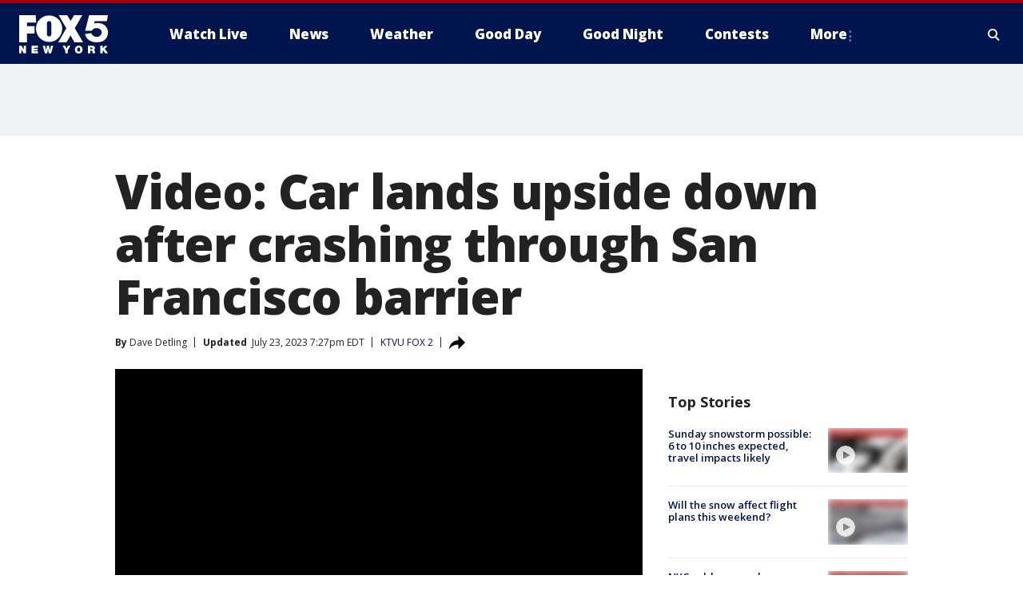

--- FILE ---
content_type: text/html; charset=utf-8
request_url: https://www.fox5ny.com/news/car-lands-on-roof-after-driving-through-san-francisco-dead-end
body_size: 28251
content:
<!doctype html>
<html data-n-head-ssr lang="en" data-n-head="lang">
  <head>
    <!-- Google Tag Manager -->
    <script>
    function loadGTMIfNotLocalOrPreview() {
      const host = window.location.host.toLowerCase();
      const excludedHosts = ["local", "preview", "stage-preview"];
      if (!excludedHosts.some(excludedHost => host.startsWith(excludedHost))) {
        (function(w,d,s,l,i){w[l]=w[l]||[];w[l].push({'gtm.start':
        new Date().getTime(),event:'gtm.js'});var f=d.getElementsByTagName(s)[0],
        j=d.createElement(s),dl=l!='dataLayer'?'&l='+l:'';j.async=true;j.src=
        'https://www.googletagmanager.com/gtm.js?id='+i+dl;f.parentNode.insertBefore(j,f);
        })(window,document,'script','dataLayer','GTM-TMF4BDJ');
      }
    }
    loadGTMIfNotLocalOrPreview();
    </script>
    <!-- End Google Tag Manager -->
    <title data-n-head="true">Video: Car lands upside down after crashing through San Francisco barrier | FOX 5 New York</title><meta data-n-head="true" http-equiv="X-UA-Compatible" content="IE=edge,chrome=1"><meta data-n-head="true" name="viewport" content="width=device-width, minimum-scale=1.0, initial-scale=1.0"><meta data-n-head="true" charset="UTF-8"><meta data-n-head="true" name="format-detection" content="telephone=no"><meta data-n-head="true" name="msapplication-square70x70logo" content="//static.foxtv.com/static/orion/img/wnyw/favicons/mstile-70x70.png"><meta data-n-head="true" name="msapplication-square150x150logo" content="//static.foxtv.com/static/orion/img/wnyw/favicons/mstile-150x150.png"><meta data-n-head="true" name="msapplication-wide310x150logo" content="//static.foxtv.com/static/orion/img/wnyw/favicons/mstile-310x150.png"><meta data-n-head="true" name="msapplication-square310x310logo" content="//static.foxtv.com/static/orion/img/wnyw/favicons/mstile-310x310.png"><meta data-n-head="true" data-hid="description" name="description" content="Videos show a car crashed through a dead-end barrier on a San Francisco street, plummeting over a steep hill to the road below and landing on its roof."><meta data-n-head="true" data-hid="fb:app_id" property="fb:app_id" content="252497958109297"><meta data-n-head="true" data-hid="prism.stationId" name="prism.stationId" content="WNYW_FOX5"><meta data-n-head="true" data-hid="prism.stationCallSign" name="prism.stationCallSign" content="wnyw"><meta data-n-head="true" data-hid="prism.channel" name="prism.channel" content="fts"><meta data-n-head="true" data-hid="prism.section" name="prism.section" content="news"><meta data-n-head="true" data-hid="prism.subsection1" name="prism.subsection1" content=""><meta data-n-head="true" data-hid="prism.subsection2" name="prism.subsection2" content=""><meta data-n-head="true" data-hid="prism.subsection3" name="prism.subsection3" content=""><meta data-n-head="true" data-hid="prism.subsection4" name="prism.subsection4" content=""><meta data-n-head="true" data-hid="prism.aggregationType" name="prism.aggregationType" content="subsection"><meta data-n-head="true" data-hid="prism.genre" name="prism.genre" content=""><meta data-n-head="true" data-hid="pagetype" name="pagetype" content="article" scheme="dcterms.DCMIType"><meta data-n-head="true" data-hid="strikepagetype" name="strikepagetype" content="article" scheme="dcterms.DCMIType"><meta data-n-head="true" data-hid="content-creator" name="content-creator" content="tiger"><meta data-n-head="true" data-hid="dc.creator" name="dc.creator" scheme="dcterms.creator" content=""><meta data-n-head="true" data-hid="dc.title" name="dc.title" content="Video: Car lands upside down after crashing through San Francisco barrier" lang="en"><meta data-n-head="true" data-hid="dc.subject" name="dc.subject" content=""><meta data-n-head="true" data-hid="dcterms.abstract" name="dcterms.abstract" content="Videos show a car crashed through a dead-end barrier on a San Francisco street, plummeting over a steep hill to the road below and landing on its roof."><meta data-n-head="true" data-hid="dc.type" name="dc.type" scheme="dcterms.DCMIType" content="Text.Article"><meta data-n-head="true" data-hid="dc.description" name="dc.description" content="Videos show a car crashed through a dead-end barrier on a San Francisco street, plummeting over a steep hill to the road below and landing on its roof."><meta data-n-head="true" data-hid="dc.language" name="dc.language" scheme="dcterms.RFC4646" content="en-US"><meta data-n-head="true" data-hid="dc.publisher" name="dc.publisher" content="FOX 5 New York"><meta data-n-head="true" data-hid="dc.format" name="dc.format" scheme="dcterms.URI" content="text/html"><meta data-n-head="true" data-hid="dc.identifier" name="dc.identifier" scheme="dcterms.URI" content="urn:uri:base64:e7428e92-5334-5a0c-8bd2-7acdef0ffbcd"><meta data-n-head="true" data-hid="dc.source" name="dc.source" content="KTVU FOX 2"><meta data-n-head="true" data-hid="dc.date" name="dc.date" content="2023-07-23"><meta data-n-head="true" data-hid="dcterms.created" name="dcterms.created" scheme="dcterms.ISO8601" content="2023-07-23T16:55:44-04:00"><meta data-n-head="true" data-hid="dcterms.modified" name="dcterms.modified" scheme="dcterms.ISO8601" content="2023-07-24T13:19:05-04:00"><meta data-n-head="true" data-hid="og:title" property="og:title" content="Video: Car lands upside down after crashing through San Francisco barrier"><meta data-n-head="true" data-hid="og:description" property="og:description" content="Videos show a car crashed through a dead-end barrier on a San Francisco street, plummeting over a steep hill to the road below and landing on its roof."><meta data-n-head="true" data-hid="og:type" property="og:type" content="article"><meta data-n-head="true" data-hid="og:image" property="og:image" content="https://images.foxtv.com/static.fox5ny.com/www.fox5ny.com/content/uploads/2023/07/1200/630/SANCHEZ-19TH-CRASH.jpg?ve=1&amp;tl=1"><meta data-n-head="true" data-hid="og:image:width" property="og:image:width" content="1280"><meta data-n-head="true" data-hid="og:image:height" property="og:image:height" content="720"><meta data-n-head="true" data-hid="og:url" property="og:url" content="https://www.fox5ny.com/news/car-lands-on-roof-after-driving-through-san-francisco-dead-end"><meta data-n-head="true" data-hid="og:site_name" property="og:site_name" content="FOX 5 New York"><meta data-n-head="true" data-hid="og:locale" property="og:locale" content="en_US"><meta data-n-head="true" data-hid="robots" name="robots" content="index, follow, max-image-preview:large, max-video-preview:-1"><meta data-n-head="true" data-hid="fox.app_version" name="fox.app_version" content="v77"><meta data-n-head="true" data-hid="fox.fix_version" name="fox.fix_version" content="10.2.0"><meta data-n-head="true" data-hid="fox.app_build" name="fox.app_build" content="no build version"><meta data-n-head="true" name="twitter:card" content="summary_large_image"><meta data-n-head="true" name="twitter:site" content="@FOX5NY"><meta data-n-head="true" name="twitter:site:id" content="@FOX5NY"><meta data-n-head="true" name="twitter:title" content="Video: Car lands upside down after crashing through San Francisco barrier"><meta data-n-head="true" name="twitter:description" content="Videos show a car crashed through a dead-end barrier on a San Francisco street, plummeting over a steep hill to the road below and landing on its roof."><meta data-n-head="true" name="twitter:image" content="https://images.foxtv.com/static.fox5ny.com/www.fox5ny.com/content/uploads/2023/07/1280/720/SANCHEZ-19TH-CRASH.jpg?ve=1&amp;tl=1"><meta data-n-head="true" name="twitter:url" content="https://www.fox5ny.com/news/car-lands-on-roof-after-driving-through-san-francisco-dead-end"><meta data-n-head="true" name="twitter:creator" content="@FOX5NY"><meta data-n-head="true" name="twitter:creator:id" content="@FOX5NY"><meta data-n-head="true" name="fox.name" content="Post Landing"><meta data-n-head="true" name="fox.category" content="news"><meta data-n-head="true" name="fox.page_content_category" content="news"><meta data-n-head="true" name="fox.page_name" content="wnyw:web:post:article:Video: Car lands upside down after crashing through San Francisco barrier | FOX 5 New York"><meta data-n-head="true" name="fox.page_content_level_1" content="wnyw:web:post"><meta data-n-head="true" name="fox.page_content_level_2" content="wnyw:web:post:article"><meta data-n-head="true" name="fox.page_content_level_3" content="wnyw:web:post:article:Video: Car lands upside down after crashing through San Francisco barrier | FOX 5 New York"><meta data-n-head="true" name="fox.page_content_level_4" content="wnyw:web:post:article:Video: Car lands upside down after crashing through San Francisco barrier | FOX 5 New York"><meta data-n-head="true" name="fox.page_type" content="post-article"><meta data-n-head="true" name="fox.page_content_distributor" content="owned"><meta data-n-head="true" name="fox.page_content_type_of_story" content="Digital Original"><meta data-n-head="true" name="fox.author" content=""><meta data-n-head="true" name="fox.page_content_author" content=""><meta data-n-head="true" name="fox.page_content_author_secondary" content="Dave Detling"><meta data-n-head="true" name="fox.page_content_version" content="4.8.0"><meta data-n-head="true" name="fox.publisher" content="KTVU FOX 2"><meta data-n-head="true" name="fox.page_content_id" content="e7428e92-5334-5a0c-8bd2-7acdef0ffbcd"><meta data-n-head="true" name="fox.page_content_station_originator" content="ktvu"><meta data-n-head="true" name="fox.url" content="https://www.fox5ny.com/news/car-lands-on-roof-after-driving-through-san-francisco-dead-end"><meta data-n-head="true" name="fox.page_canonical_url" content="https://www.ktvu.com/news/car-lands-on-roof-after-driving-through-san-francisco-dead-end"><meta data-n-head="true" name="smartbanner:enabled-platforms" content="none"><meta data-n-head="true" property="fb:app_id" content="252497958109297"><meta data-n-head="true" property="article:opinion" content="false"><meta data-n-head="true" name="keywords" content="News"><meta data-n-head="true" name="classification" content="/FTS/News"><meta data-n-head="true" name="classification-isa" content="news"><meta data-n-head="true" name="fox.page_content_tags" content="/FTS/News"><link data-n-head="true" rel="preconnect" href="https://prod.player.fox.digitalvideoplatform.com" crossorigin="anonymous"><link data-n-head="true" rel="dns-prefetch" href="https://prod.player.fox.digitalvideoplatform.com"><link data-n-head="true" rel="stylesheet" href="https://statics.foxsports.com/static/orion/style/css/scorestrip-external.css"><link data-n-head="true" rel="icon" type="image/x-icon" href="/favicons/wnyw/favicon.ico"><link data-n-head="true" rel="stylesheet" href="https://fonts.googleapis.com/css?family=Open+Sans:300,400,400i,600,600i,700,700i,800,800i&amp;display=swap"><link data-n-head="true" rel="stylesheet" href="https://fonts.googleapis.com/css2?family=Rubik:wght@700&amp;display=swap"><link data-n-head="true" rel="schema.dcterms" href="//purl.org/dc/terms/"><link data-n-head="true" rel="schema.prism" href="//prismstandard.org/namespaces/basic/2.1/"><link data-n-head="true" rel="schema.iptc" href="//iptc.org/std/nar/2006-10-01/"><link data-n-head="true" rel="shortcut icon" href="//static.foxtv.com/static/orion/img/wnyw/favicons/favicon.ico" type="image/x-icon"><link data-n-head="true" rel="apple-touch-icon" sizes="57x57" href="//static.foxtv.com/static/orion/img/wnyw/favicons/apple-touch-icon-57x57.png"><link data-n-head="true" rel="apple-touch-icon" sizes="60x60" href="//static.foxtv.com/static/orion/img/wnyw/favicons/apple-touch-icon-60x60.png"><link data-n-head="true" rel="apple-touch-icon" sizes="72x72" href="//static.foxtv.com/static/orion/img/wnyw/favicons/apple-touch-icon-72x72.png"><link data-n-head="true" rel="apple-touch-icon" sizes="76x76" href="//static.foxtv.com/static/orion/img/wnyw/favicons/apple-touch-icon-76x76.png"><link data-n-head="true" rel="apple-touch-icon" sizes="114x114" href="//static.foxtv.com/static/orion/img/wnyw/favicons/apple-touch-icon-114x114.png"><link data-n-head="true" rel="apple-touch-icon" sizes="120x120" href="//static.foxtv.com/static/orion/img/wnyw/favicons/apple-touch-icon-120x120.png"><link data-n-head="true" rel="apple-touch-icon" sizes="144x144" href="//static.foxtv.com/static/orion/img/wnyw/favicons/apple-touch-icon-144x144.png"><link data-n-head="true" rel="apple-touch-icon" sizes="152x152" href="//static.foxtv.com/static/orion/img/wnyw/favicons/apple-touch-icon-152x152.png"><link data-n-head="true" rel="apple-touch-icon" sizes="180x180" href="//static.foxtv.com/static/orion/img/wnyw/favicons/apple-touch-icon-180x180.png"><link data-n-head="true" rel="icon" type="image/png" href="//static.foxtv.com/static/orion/img/wnyw/favicons/favicon-16x16.png" sizes="16x16"><link data-n-head="true" rel="icon" type="image/png" href="//static.foxtv.com/static/orion/img/wnyw/favicons/favicon-32x32.png" sizes="32x32"><link data-n-head="true" rel="icon" type="image/png" href="//static.foxtv.com/static/orion/img/wnyw/favicons/favicon-96x96.png" sizes="96x96"><link data-n-head="true" rel="icon" type="image/png" href="//static.foxtv.com/static/orion/img/wnyw/favicons/android-chrome-192x192.png" sizes="192x192"><link data-n-head="true" href="https://fonts.gstatic.com" rel="preconnect" crossorigin="true"><link data-n-head="true" href="https://fonts.googleapis.com" rel="preconnect" crossorigin="true"><link data-n-head="true" rel="stylesheet" href="https://fonts.googleapis.com/css?family=Source+Sans+Pro:200,300,400,600,400italic,700,700italic,300,300italic,600italic/"><link data-n-head="true" rel="preconnect" href="https://cdn.segment.com/"><link data-n-head="true" rel="preconnect" href="https://widgets.media.weather.com/"><link data-n-head="true" rel="preconnect" href="https://elections.ap.org/"><link data-n-head="true" rel="preconnect" href="https://www.google-analytics.com/"><link data-n-head="true" rel="preconnect" href="http://static.chartbeat.com/"><link data-n-head="true" rel="preconnect" href="https://sb.scorecardresearch.com/"><link data-n-head="true" rel="preconnect" href="http://www.googletagmanager.com/"><link data-n-head="true" rel="preconnect" href="https://cdn.optimizely.com/"><link data-n-head="true" rel="preconnect" href="https://cdn.segment.com/"><link data-n-head="true" rel="preconnect" href="https://connect.facebook.net/"><link data-n-head="true" rel="preconnect" href="https://prod.player.fox.digitalvideoplatform.com/"><link data-n-head="true" rel="preload" as="script" href="https://prod.player.fox.digitalvideoplatform.com/wpf/v3/3.2.59/wpf_player.js"><link data-n-head="true" rel="prefetch" as="script" href="https://prod.player.fox.digitalvideoplatform.com/wpf/v3/3.2.59/lib/wpf_bitmovin_yospace_player.js"><link data-n-head="true" rel="prefetch" as="script" href="https://prod.player.fox.digitalvideoplatform.com/wpf/v3/3.2.59/lib/wpf_conviva_reporter.js"><link data-n-head="true" rel="prefetch" as="script" href="https://prod.player.fox.digitalvideoplatform.com/wpf/v3/3.2.59/lib/wpf_mux_reporter.js"><link data-n-head="true" rel="prefetch" as="script" href="https://prod.player.fox.digitalvideoplatform.com/wpf/v3/3.2.59/lib/wpf_adobeheartbeat_reporter.js"><link data-n-head="true" rel="prefetch" as="script" href="https://prod.player.fox.digitalvideoplatform.com/wpf/v3/3.2.59/lib/wpf_comscore_reporter.js"><link data-n-head="true" rel="prefetch" as="script" href="https://prod.player.fox.digitalvideoplatform.com/wpf/v3/3.2.59/lib/wpf_controls.js"><link data-n-head="true" rel="canonical" href="https://www.ktvu.com/news/car-lands-on-roof-after-driving-through-san-francisco-dead-end"><link data-n-head="true" rel="alternate" type="application/rss+xml" title="News" href="https://www.fox5ny.com/rss.xml?category=news"><link data-n-head="true" rel="shorturl" href=""><link data-n-head="true" rel="image_src" href="https://images.foxtv.com/static.fox5ny.com/www.fox5ny.com/content/uploads/2023/07/1280/720/SANCHEZ-19TH-CRASH.jpg?ve=1&amp;tl=1"><link data-n-head="true" rel="amphtml" href="https://www.fox5ny.com/news/car-lands-on-roof-after-driving-through-san-francisco-dead-end.amp"><link data-n-head="true" rel="preload" as="image" href="https://static-media.fox.com/fmcv3/prod/fts/xlg4h1iz5zgj0225/fb0e7vozww7ob8s4.jpg"><link data-n-head="true" rel="alternate" title="FOX 5 New York - News" type="application/rss+xml" href="https://www.fox5ny.com/rss/category/news"><link data-n-head="true" rel="alternate" title="FOX 5 New York - Local News" type="application/rss+xml" href="https://www.fox5ny.com/rss/category/local-news"><link data-n-head="true" rel="alternate" title="FOX 5 New York - Tag Us Ny" type="application/rss+xml" href="https://www.fox5ny.com/rss/tags/us,ny,"><link data-n-head="true" rel="alternate" title="FOX 5 New York - National News" type="application/rss+xml" href="https://www.fox5ny.com/rss/category/national-news"><link data-n-head="true" rel="alternate" title="FOX 5 New York - Tag Crime Publicsafety" type="application/rss+xml" href="https://www.fox5ny.com/rss/tags/crime-publicsafety"><link data-n-head="true" rel="alternate" title="FOX 5 New York - Tag Entertainment" type="application/rss+xml" href="https://www.fox5ny.com/rss/tags/entertainment"><link data-n-head="true" rel="alternate" title="FOX 5 New York - Tag Unusual" type="application/rss+xml" href="https://www.fox5ny.com/rss/tags/unusual"><link data-n-head="true" rel="alternate" title="FOX 5 New York - Tag Science" type="application/rss+xml" href="https://www.fox5ny.com/rss/tags/science,"><link data-n-head="true" rel="alternate" title="FOX 5 New York - Sports" type="application/rss+xml" href="https://www.fox5ny.com/rss/category/sports"><link data-n-head="true" rel="alternate" title="FOX 5 New York - Tag Seen On Tv" type="application/rss+xml" href="https://www.fox5ny.com/rss/tags/seen-on-tv"><link data-n-head="true" rel="alternate" title="FOX 5 New York - Newsletter Signup" type="application/rss+xml" href="https://www.fox5ny.com/rss/category/newsletter-signup"><link data-n-head="true" rel="alternate" title="FOX 5 New York - Live" type="application/rss+xml" href="https://www.fox5ny.com/rss/category/live"><link data-n-head="true" rel="alternate" title="FOX 5 New York - Weather" type="application/rss+xml" href="https://www.fox5ny.com/rss/category/weather"><link data-n-head="true" rel="alternate" title="FOX 5 New York - Closing" type="application/rss+xml" href="https://www.fox5ny.com/rss/category/closing"><link data-n-head="true" rel="alternate" title="FOX 5 New York - Weather Alerts" type="application/rss+xml" href="https://www.fox5ny.com/rss/category/weather-alerts"><link data-n-head="true" rel="alternate" title="FOX 5 New York - Traffic" type="application/rss+xml" href="https://www.fox5ny.com/rss/category/traffic"><link data-n-head="true" rel="alternate" title="FOX 5 New York - Tag Travel News" type="application/rss+xml" href="https://www.fox5ny.com/rss/tags/travel-news,"><link data-n-head="true" rel="alternate" title="FOX 5 New York - Apps" type="application/rss+xml" href="https://www.fox5ny.com/rss/category/apps"><link data-n-head="true" rel="alternate" title="FOX 5 New York - Shows Good Day" type="application/rss+xml" href="https://www.fox5ny.com/rss/category/shows,good-day"><link data-n-head="true" rel="alternate" title="FOX 5 New York - Tag Series Good Day Cafe" type="application/rss+xml" href="https://www.fox5ny.com/rss/tags/series,good-day-cafe"><link data-n-head="true" rel="alternate" title="FOX 5 New York - Shows Street Talk" type="application/rss+xml" href="https://www.fox5ny.com/rss/category/shows,street-talk"><link data-n-head="true" rel="alternate" title="FOX 5 New York - Tag Health" type="application/rss+xml" href="https://www.fox5ny.com/rss/tags/health"><link data-n-head="true" rel="alternate" title="FOX 5 New York - Tag Good Day Things To Do Nyc" type="application/rss+xml" href="https://www.fox5ny.com/rss/tags/good-day,things-to-do-nyc"><link data-n-head="true" rel="alternate" title="FOX 5 New York - About" type="application/rss+xml" href="https://www.fox5ny.com/rss/category/about"><link data-n-head="true" rel="alternate" title="FOX 5 New York - Team" type="application/rss+xml" href="https://www.fox5ny.com/rss/category/team"><link data-n-head="true" rel="alternate" title="FOX 5 New York - Whatsonfox" type="application/rss+xml" href="https://www.fox5ny.com/rss/category/whatsonfox"><link data-n-head="true" rel="alternate" title="FOX 5 New York - Job Opportunities At Fox 5 My9" type="application/rss+xml" href="https://www.fox5ny.com/rss/category/job-opportunities-at-fox-5-my9"><link data-n-head="true" rel="alternate" title="FOX 5 New York - Public Affairs" type="application/rss+xml" href="https://www.fox5ny.com/rss/category/public-affairs"><link data-n-head="true" rel="alternate" title="FOX 5 New York - Contests" type="application/rss+xml" href="https://www.fox5ny.com/rss/category/contests"><link data-n-head="true" rel="alternate" title="FOX 5 New York - Money" type="application/rss+xml" href="https://www.fox5ny.com/rss/category/money"><link data-n-head="true" rel="alternate" title="FOX 5 New York - Tag Consumer" type="application/rss+xml" href="https://www.fox5ny.com/rss/tags/consumer"><link data-n-head="true" rel="alternate" title="FOX 5 New York - Tag Consumer Recalls" type="application/rss+xml" href="https://www.fox5ny.com/rss/tags/consumer,recalls"><link data-n-head="true" rel="alternate" title="FOX 5 New York - Tag Business" type="application/rss+xml" href="https://www.fox5ny.com/rss/tags/business"><link data-n-head="true" rel="alternate" title="FOX 5 New York - Tag Money Us Economy" type="application/rss+xml" href="https://www.fox5ny.com/rss/tags/money,us-economy"><link data-n-head="true" rel="alternate" title="FOX 5 New York - Tag Business Personal Finance" type="application/rss+xml" href="https://www.fox5ny.com/rss/tags/business,personal-finance"><link data-n-head="true" rel="alternate" title="FOX 5 New York - Tag Consumer Real Estate" type="application/rss+xml" href="https://www.fox5ny.com/rss/tags/consumer,real-estate"><link data-n-head="true" rel="alternate" title="FOX 5 New York - Tag Series Archives" type="application/rss+xml" href="https://www.fox5ny.com/rss/tags/series,archives"><link data-n-head="true" rel="alternate" title="FOX 5 New York - Tag Skyfox" type="application/rss+xml" href="https://www.fox5ny.com/rss/tags/skyfox"><link data-n-head="true" rel="alternate" title="FOX 5 New York - Shows Brand Spotlight" type="application/rss+xml" href="https://www.fox5ny.com/rss/category/shows,brand-spotlight"><link data-n-head="true" rel="alternate" title="FOX 5 New York - Tag Us Ny" type="application/rss+xml" href="https://www.fox5ny.com/rss/tags/us,ny"><link data-n-head="true" rel="alternate" title="FOX 5 New York - Shows Good Night New York" type="application/rss+xml" href="https://www.fox5ny.com/rss/category/shows,good-night-new-york"><link data-n-head="true" rel="alternate" title="FOX 5 New York - Discover the latest breaking news." type="application/rss+xml" href="https://www.fox5ny.com/latest.xml"><link data-n-head="true" rel="stylesheet" href="//static.foxtv.com/static/orion/css/default/article.rs.css"><link data-n-head="true" rel="stylesheet" href="/css/print.css" media="print"><script data-n-head="true" type="text/javascript" data-hid="pal-script" src="//imasdk.googleapis.com/pal/sdkloader/pal.js"></script><script data-n-head="true" type="text/javascript" src="https://statics.foxsports.com/static/orion/scorestrip.js" async="false" defer="true"></script><script data-n-head="true" type="text/javascript">
        (function (h,o,u,n,d) {
          h=h[d]=h[d]||{q:[],onReady:function(c){h.q.push(c)}}
          d=o.createElement(u);d.async=1;d.src=n
          n=o.getElementsByTagName(u)[0];n.parentNode.insertBefore(d,n)
        })(window,document,'script','https://www.datadoghq-browser-agent.com/datadog-rum-v4.js','DD_RUM')
        DD_RUM.onReady(function() {
          DD_RUM.init({
            clientToken: 'pub6d08621e10189e2259b02648fb0f12e4',
            applicationId: 'f7e50afb-e642-42a0-9619-b32a46fc1075',
            site: 'datadoghq.com',
            service: 'www.fox5ny.com',
            env: 'prod',
            // Specify a version number to identify the deployed version of your application in Datadog
            version: '1.0.0',
            sampleRate: 20,
            sessionReplaySampleRate: 0,
            trackInteractions: true,
            trackResources: true,
            trackLongTasks: true,
            defaultPrivacyLevel: 'mask-user-input',
          });
          // DD_RUM.startSessionReplayRecording();
        })</script><script data-n-head="true" type="text/javascript" src="https://foxkit.fox.com/sdk/profile/v2.15.0/profile.js" async="false" defer="true"></script><script data-n-head="true" src="https://js.appboycdn.com/web-sdk/5.6/braze.min.js" async="true" defer="true"></script><script data-n-head="true" src="https://c.amazon-adsystem.com/aax2/apstag.js" async="true" defer="true"></script><script data-n-head="true" src="https://www.googletagmanager.com/gtag/js?id=UA-34976036-1" async="true"></script><script data-n-head="true" type="text/javascript">// 86acbd31cd7c09cf30acb66d2fbedc91daa48b86:1701196570.5903604
!function(n,r,e,t,c){var i,o="Promise"in n,u={then:function(){return u},catch:function(n){
return n(new Error("Airship SDK Error: Unsupported browser")),u}},s=o?new Promise((function(n,r){i=function(e,t){e?r(e):n(t)}})):u
;s._async_setup=function(n){if(o)try{i(null,n(c))}catch(n){i(n)}},n[t]=s;var a=r.createElement("script");a.src=e,a.async=!0,a.id="_uasdk",
a.rel=t,r.head.appendChild(a)}(window,document,'https://aswpsdkus.com/notify/v1/ua-sdk.min.js',
  'UA', {
    vapidPublicKey: 'BBGNRUFEAf52td4H1JIYHNeL62PotffxZH-X0xYWSaOTCptAnAiTT7dSwCd2WNnNNrKwcU0XvvwV0OgpS17BtjM=',
    websitePushId: 'web.wnyw.prod',
    appKey: 'Q4_EUAW5TDKbjhgbSAa4kQ',
    token: 'MTpRNF9FVUFXNVRES2JqaGdiU0FhNGtROlpHTHFmbWZmUDVkeWFrZlJFSlJlcXE1LU0taFc2b1BZN2lGYXN2QWdPVXc'
  });
  </script><script data-n-head="true" type="text/javascript">UA.then(sdk => {
        sdk.plugins.load('html-prompt', 'https://aswpsdkus.com/notify/v1/ua-html-prompt.min.js', {
          appearDelay: 5000,
          disappearDelay: 2000000000000000000000000,
          askAgainDelay: 0,
          stylesheet: './css/airship.css',
          auto: false,
          type: 'alert',
          position: 'top',
          i18n: {
            en: {
              title: 'Stay Informed',
              message: 'Receive alerts to the biggest stories worth your time',
              accept: 'Allow',
              deny: 'No Thanks'
            }
          },
          logo: '/favicons/wnyw/favicon.ico'
        }).then(plugin => {
          const auditSession = () => {
            const airshipPageViews = parseInt(window.sessionStorage.getItem('currentAirShipPageViews'), 10)
            if (airshipPageViews > 1) {
              plugin.prompt();
              console.info('Airship: prompt called')
              clearInterval(auditInterval);
              window.sessionStorage.setItem('currentAirShipPageViews', 0)
            }
          }
          const auditInterval = setInterval(auditSession, 2000);
        })
      })</script><script data-n-head="true" src="/taboola/taboola.js" type="text/javascript" async="true" defer="true"></script><script data-n-head="true" src="https://scripts.webcontentassessor.com/scripts/35e77610ca0dba41bdada6851c189e9f743de55cd80acc0709714aaefee1e540"></script><script data-n-head="true" src="//static.foxtv.com/static/orion/scripts/core/ag.core.js"></script><script data-n-head="true" src="//static.foxtv.com/static/isa/core.js"></script><script data-n-head="true" src="//static.foxtv.com/static/orion/scripts/station/default/loader.js"></script><script data-n-head="true" src="https://widgets.media.weather.com/wxwidget.loader.js?cid=996314550" defer=""></script><script data-n-head="true" src="https://prod.player.fox.digitalvideoplatform.com/wpf/v3/3.2.59/wpf_player.js" defer="" data-hid="fox-player-main-script"></script><script data-n-head="true" src="//static.foxtv.com/static/leap/loader.js"></script><script data-n-head="true" >(function () {
        var _sf_async_config = window._sf_async_config = (window._sf_async_config || {})
        _sf_async_config.uid = 65824
        _sf_async_config.domain = 'fox5ny.com'
        _sf_async_config.flickerControl = false
        _sf_async_config.useCanonical = true

        // Function to set ISA-dependent values with proper error handling
        function setISAValues() {
          if (window.FTS && window.FTS.ISA && window.FTS.ISA._meta) {
            try {
              _sf_async_config.sections = window.FTS.ISA._meta.section || ''
              _sf_async_config.authors = window.FTS.ISA._meta.fox['fox.page_content_author'] ||
                                       window.FTS.ISA._meta.fox['fox.page_content_author_secondary'] ||
                                       window.FTS.ISA._meta.raw.publisher || ''
            } catch (e) {
              console.warn('FTS.ISA values not available yet:', e)
              _sf_async_config.sections = ''
              _sf_async_config.authors = ''
            }
          } else {
            // Set default values if ISA is not available
            _sf_async_config.sections = ''
            _sf_async_config.authors = ''

            // Retry after a short delay if ISA is not loaded yet
            setTimeout(setISAValues, 100)
          }
        }

        // Set ISA values initially
        setISAValues()

        _sf_async_config.useCanonicalDomain = true
        function loadChartbeat() {
          var e = document.createElement('script');
            var n = document.getElementsByTagName('script')[0];
            e.type = 'text/javascript';
            e.async = true;
            e.src = '//static.chartbeat.com/js/chartbeat.js';
            n.parentNode.insertBefore(e, n);
        }
        loadChartbeat();
        })()</script><script data-n-head="true" src="//static.chartbeat.com/js/chartbeat_mab.js"></script><script data-n-head="true" src="//static.chartbeat.com/js/chartbeat.js"></script><script data-n-head="true" src="https://interactives.ap.org/election-results/assets/microsite/resizeClient.js" defer=""></script><script data-n-head="true" data-hid="strike-loader" src="https://strike.fox.com/static/fts/display/loader.js" type="text/javascript"></script><script data-n-head="true" >
          (function() {
              window.foxstrike = window.foxstrike || {};
              window.foxstrike.cmd = window.foxstrike.cmd || [];
          })()
        </script><script data-n-head="true" type="application/ld+json">{"@context":"http://schema.org","@type":"NewsArticle","mainEntityOfPage":"https://www.ktvu.com/news/car-lands-on-roof-after-driving-through-san-francisco-dead-end","headline":"Video: Car lands upside down after crashing through San Francisco barrier","articleBody":"A car crashed through a dead-end barrier on a <a href=\"https://www.ktvu.com/tag/us/ca/san-francisco\" target=\"_blank\">San Francisco</a> street, plummeting over a steep hill to the road below and landing on its roof.Videos posted on social media show the car flipping as it fell to Sanchez Street and 19th Street around 7:20 p.m. on Saturday. Witnesses told <a href=\"https://twitter.com/SFFDPIO?ref_src=twsrc%5Egoogle%7Ctwcamp%5Eserp%7Ctwgr%5Eauthor\" target=\"_blank\">the San Francisco Fire Departmen</a>t that the driver didn&apos;t stop at the end of Cumberland Street.Witnesses told KTVU the incident started with a carjacking and ended at the base of the Sanchez Street Stairs.The video shows bystanders rushing to help the people in the car. Two people emerge and run up the staircase, leaving before authorities arrive.No injuries were reported, the fire department said.&quot;It looked like a scene out of Dukes of Hazard,&quot; said one person who came to inspect the scene Sunday.Another person was amazed no one was killed.&quot;They just walked away,&quot; said Aimee Barber. &quot;They lucky as hell.&quot;Anyone with information about the incident is asked to contact the San Francisco Police Department at <a href=\"tel:4155754444\" target=\"_blank\" rel=\"noopener noreferrer\">415-575-4444</a> or text a tip to TIP411 and begin the message with SFPD. You may remain anonymous.","datePublished":"2023-07-23T16:55:44-04:00","dateModified":"2023-07-23T19:27:55-04:00","description":"Videos show a car crashed through a dead-end barrier on a San Francisco street, plummeting over a steep hill to the road below and landing on its roof.","author":{"@type":"Person","name":"KTVU FOX 2"},"publisher":{"@type":"NewsMediaOrganization","name":"FOX 5 New York","alternateName":"WNYW, FOX 5","url":"https://www.fox5ny.com/","sameAs":["https://www.facebook.com/FOX5NY/","https://twitter.com/fox5ny","https://www.instagram.com/fox5ny/","https://www.youtube.com/@fox5ny","https://en.wikipedia.org/wiki/WNYW","https://www.wikidata.org/wiki/Q1540364","https://www.wikidata.org/wiki/Q1540364"],"foundingDate":"1938","logo":{"@type":"ImageObject","url":"https://static.foxtv.com/static/orion/img/wnyw/favicons/favicon-96x96.png","width":"96","height":"96"},"contactPoint":[{"@type":"ContactPoint","telephone":"+1-212-452-5555","contactType":"news desk"}],"address":{"@type":"PostalAddress","addressLocality":"New York","addressRegion":"New York","postalCode":"10021","streetAddress":"205 E 67th Street","addressCountry":{"@type":"Country","name":"US"}}},"image":{"@type":"ImageObject","url":"https://static.fox5ny.com/www.fox5ny.com/content/uploads/2023/07/SANCHEZ-19TH-CRASH.jpg","width":"1280","height":"720"},"url":"https://www.ktvu.com/news/car-lands-on-roof-after-driving-through-san-francisco-dead-end","isAccessibleForFree":true,"keywords":""}</script><link rel="preload" href="/_wzln/cc738446448fedac67bb.js" as="script"><link rel="preload" href="/_wzln/376f0263662b8ef9a7f8.js" as="script"><link rel="preload" href="/_wzln/6b27e2b92eb7e58c1613.js" as="script"><link rel="preload" href="/_wzln/26f880e90a05ee76dcf9.js" as="script"><link rel="preload" href="/_wzln/d4ea3014a79c76c86d74.js" as="script"><link rel="preload" href="/_wzln/b758b543aa08a3329d69.js" as="script"><link rel="preload" href="/_wzln/54ee5ecbc3abbc5c1fcd.js" as="script"><style data-vue-ssr-id="3d723bd8:0 153764a8:0 4783c553:0 01f125af:0 7e965aea:0 fe2c1b5a:0 c789a71e:0 2151d74a:0 5fac22c6:0 4f269fee:0 c23b5e74:0 403377d7:0 3979e5e6:0 59bee381:0 4a3d6b7a:0 42dc6fe6:0 5c0b7ab5:0 c061adc6:0">.v-select{position:relative;font-family:inherit}.v-select,.v-select *{box-sizing:border-box}@keyframes vSelectSpinner{0%{transform:rotate(0deg)}to{transform:rotate(1turn)}}.vs__fade-enter-active,.vs__fade-leave-active{pointer-events:none;transition:opacity .15s cubic-bezier(1,.5,.8,1)}.vs__fade-enter,.vs__fade-leave-to{opacity:0}.vs--disabled .vs__clear,.vs--disabled .vs__dropdown-toggle,.vs--disabled .vs__open-indicator,.vs--disabled .vs__search,.vs--disabled .vs__selected{cursor:not-allowed;background-color:#f8f8f8}.v-select[dir=rtl] .vs__actions{padding:0 3px 0 6px}.v-select[dir=rtl] .vs__clear{margin-left:6px;margin-right:0}.v-select[dir=rtl] .vs__deselect{margin-left:0;margin-right:2px}.v-select[dir=rtl] .vs__dropdown-menu{text-align:right}.vs__dropdown-toggle{-webkit-appearance:none;-moz-appearance:none;appearance:none;display:flex;padding:0 0 4px;background:none;border:1px solid rgba(60,60,60,.26);border-radius:4px;white-space:normal}.vs__selected-options{display:flex;flex-basis:100%;flex-grow:1;flex-wrap:wrap;padding:0 2px;position:relative}.vs__actions{display:flex;align-items:center;padding:4px 6px 0 3px}.vs--searchable .vs__dropdown-toggle{cursor:text}.vs--unsearchable .vs__dropdown-toggle{cursor:pointer}.vs--open .vs__dropdown-toggle{border-bottom-color:transparent;border-bottom-left-radius:0;border-bottom-right-radius:0}.vs__open-indicator{fill:rgba(60,60,60,.5);transform:scale(1);transition:transform .15s cubic-bezier(1,-.115,.975,.855);transition-timing-function:cubic-bezier(1,-.115,.975,.855)}.vs--open .vs__open-indicator{transform:rotate(180deg) scale(1)}.vs--loading .vs__open-indicator{opacity:0}.vs__clear{fill:rgba(60,60,60,.5);padding:0;border:0;background-color:transparent;cursor:pointer;margin-right:8px}.vs__dropdown-menu{display:block;box-sizing:border-box;position:absolute;top:calc(100% - 1px);left:0;z-index:1000;padding:5px 0;margin:0;width:100%;max-height:350px;min-width:160px;overflow-y:auto;box-shadow:0 3px 6px 0 rgba(0,0,0,.15);border:1px solid rgba(60,60,60,.26);border-top-style:none;border-radius:0 0 4px 4px;text-align:left;list-style:none;background:#fff}.vs__no-options{text-align:center}.vs__dropdown-option{line-height:1.42857143;display:block;padding:3px 20px;clear:both;color:#333;white-space:nowrap;cursor:pointer}.vs__dropdown-option--highlight{background:#5897fb;color:#fff}.vs__dropdown-option--deselect{background:#fb5858;color:#fff}.vs__dropdown-option--disabled{background:inherit;color:rgba(60,60,60,.5);cursor:inherit}.vs__selected{display:flex;align-items:center;background-color:#f0f0f0;border:1px solid rgba(60,60,60,.26);border-radius:4px;color:#333;line-height:1.4;margin:4px 2px 0;padding:0 .25em;z-index:0}.vs__deselect{display:inline-flex;-webkit-appearance:none;-moz-appearance:none;appearance:none;margin-left:4px;padding:0;border:0;cursor:pointer;background:none;fill:rgba(60,60,60,.5);text-shadow:0 1px 0 #fff}.vs--single .vs__selected{background-color:transparent;border-color:transparent}.vs--single.vs--loading .vs__selected,.vs--single.vs--open .vs__selected{position:absolute;opacity:.4}.vs--single.vs--searching .vs__selected{display:none}.vs__search::-webkit-search-cancel-button{display:none}.vs__search::-ms-clear,.vs__search::-webkit-search-decoration,.vs__search::-webkit-search-results-button,.vs__search::-webkit-search-results-decoration{display:none}.vs__search,.vs__search:focus{-webkit-appearance:none;-moz-appearance:none;appearance:none;line-height:1.4;font-size:1em;border:1px solid transparent;border-left:none;outline:none;margin:4px 0 0;padding:0 7px;background:none;box-shadow:none;width:0;max-width:100%;flex-grow:1;z-index:1}.vs__search::-moz-placeholder{color:inherit}.vs__search::placeholder{color:inherit}.vs--unsearchable .vs__search{opacity:1}.vs--unsearchable:not(.vs--disabled) .vs__search{cursor:pointer}.vs--single.vs--searching:not(.vs--open):not(.vs--loading) .vs__search{opacity:.2}.vs__spinner{align-self:center;opacity:0;font-size:5px;text-indent:-9999em;overflow:hidden;border:.9em solid hsla(0,0%,39.2%,.1);border-left-color:rgba(60,60,60,.45);transform:translateZ(0);animation:vSelectSpinner 1.1s linear infinite;transition:opacity .1s}.vs__spinner,.vs__spinner:after{border-radius:50%;width:5em;height:5em}.vs--loading .vs__spinner{opacity:1}
.fts-scorestrip-wrap{width:100%}.fts-scorestrip-wrap .fts-scorestrip-container{padding:0 16px;max-width:1280px;margin:0 auto}@media screen and (min-width:1024px){.fts-scorestrip-wrap .fts-scorestrip-container{padding:15px 24px}}
.fts-scorestrip-wrap[data-v-75d386ae]{width:100%}.fts-scorestrip-wrap .fts-scorestrip-container[data-v-75d386ae]{padding:0 16px;max-width:1280px;margin:0 auto}@media screen and (min-width:1024px){.fts-scorestrip-wrap .fts-scorestrip-container[data-v-75d386ae]{padding:15px 24px}}@media(min-width:768px)and (max-width:1280px){.main-content-new-layout[data-v-75d386ae]{padding:10px}}
#xd-channel-container[data-v-0130ae53]{margin:0 auto;max-width:1280px;height:1px}#xd-channel-fts-iframe[data-v-0130ae53]{position:relative;top:-85px;left:86.1%;width:100%;display:none}@media (min-width:768px) and (max-width:1163px){#xd-channel-fts-iframe[data-v-0130ae53]{left:84%}}@media (min-width:768px) and (max-width:1056px){#xd-channel-fts-iframe[data-v-0130ae53]{left:81%}}@media (min-width:768px) and (max-width:916px){#xd-channel-fts-iframe[data-v-0130ae53]{left:79%}}@media (min-width:769px) and (max-width:822px){#xd-channel-fts-iframe[data-v-0130ae53]{left:77%}}@media (min-width:400px) and (max-width:767px){#xd-channel-fts-iframe[data-v-0130ae53]{display:none!important}}.branding[data-v-0130ae53]{padding-top:0}@media (min-width:768px){.branding[data-v-0130ae53]{padding-top:10px}}
.title--hide[data-v-b8625060]{display:none}
#fox-id-logged-in[data-v-f7244ab2]{display:none}.button-reset[data-v-f7244ab2]{background:none;border:none;padding:0;cursor:pointer;outline:inherit}.watch-live[data-v-f7244ab2]{background-color:#a70000;border-radius:3px;margin-top:16px;margin-right:-10px;padding:8px 9px;max-height:31px}.watch-live>a[data-v-f7244ab2]{color:#fff;font-weight:900;font-size:12px}.small-btn-grp[data-v-f7244ab2]{display:flex}.sign-in[data-v-f7244ab2]{width:43px;height:17px;font-size:12px;font-weight:800;font-stretch:normal;font-style:normal;line-height:normal;letter-spacing:-.25px;color:#fff}.sign-in-mobile[data-v-f7244ab2]{margin:16px 12px 0 0}.sign-in-mobile[data-v-f7244ab2],.sign-in-tablet-and-up[data-v-f7244ab2]{background-color:#334f99;width:59px;height:31px;border-radius:3px}.sign-in-tablet-and-up[data-v-f7244ab2]{float:left;margin-right:16px;margin-top:24px}.sign-in-tablet-and-up[data-v-f7244ab2]:hover{background-color:#667bb3}.avatar-desktop[data-v-f7244ab2]{width:28px;height:28px;float:left;margin-right:16px;margin-top:24px}.avatar-mobile[data-v-f7244ab2]{width:33px;height:33px;margin:16px 12px 0 0}
.alert-storm .alert-text[data-v-6e1c7e98]{top:0}.alert-storm .alert-info a[data-v-6e1c7e98]{color:#fff}.alert-storm .alert-title[data-v-6e1c7e98]:before{display:inline-block;position:absolute;left:-18px;top:2px;height:15px;width:12px;background:url(//static.foxtv.com/static/orion/img/core/s/weather/warning.svg) no-repeat;background-size:contain}@media (min-width:768px){.alert-storm .alert-title[data-v-6e1c7e98]:before{left:0;top:0;height:24px;width:21px}}
.min-height-ad[data-v-2c3e8482]{min-height:0}.pre-content .min-height-ad[data-v-2c3e8482]{min-height:90px}@media only screen and (max-width:767px){.page-content .lsf-mobile[data-v-2c3e8482],.right-rail .lsf-mobile[data-v-2c3e8482],.sidebar-secondary .lsf-mobile[data-v-2c3e8482]{min-height:300px;min-width:250px}}@media only screen and (min-width:768px){.right-rail .lsf-ban[data-v-2c3e8482],.sidebar-secondary .lsf-ban[data-v-2c3e8482]{min-height:250px;min-width:300px}.post-content .lsf-lb[data-v-2c3e8482],.pre-content .lsf-lb[data-v-2c3e8482]{min-height:90px;min-width:728px}}
.tags[data-v-6c8e215c]{flex-wrap:wrap;color:#979797;font-weight:400;line-height:normal}.tags[data-v-6c8e215c],.tags-tag[data-v-6c8e215c]{display:flex;font-family:Open Sans;font-size:18px;font-style:normal}.tags-tag[data-v-6c8e215c]{color:#041431;background-color:#e6e9f3;min-height:40px;align-items:center;justify-content:center;border-radius:10px;margin:10px 10px 10px 0;padding:10px 15px;grid-gap:10px;gap:10px;color:#036;font-weight:700;line-height:23px}.tags-tag[data-v-6c8e215c]:last-of-type{margin-right:0}.headlines-related.center[data-v-6c8e215c]{margin-bottom:0}#taboola-mid-article-thumbnails[data-v-6c8e215c]{padding:28px 100px}@media screen and (max-width:767px){#taboola-mid-article-thumbnails[data-v-6c8e215c]{padding:0}}
.no-separator[data-v-08416276]{padding-left:0}.no-separator[data-v-08416276]:before{content:""}
.outside[data-v-6d0ce7d9]{width:100vw;height:100vh;position:fixed;top:0;left:0}
.social-icons[data-v-10e60834]{background:#fff;box-shadow:0 0 20px rgba(0,0,0,.15);border-radius:5px}.social-icons a[data-v-10e60834]{overflow:visible}
.video-wrapper[data-v-4292be72]{position:relative;width:100%;padding-bottom:56.25%;height:0;overflow:hidden;display:flex;flex-direction:column}.video-wrapper .sr-only[data-v-4292be72]{position:absolute;width:1px;height:1px;padding:0;margin:-1px;overflow:hidden;clip:rect(0,0,0,0);white-space:nowrap;border:0}.video-wrapper iframe[data-v-4292be72]{position:absolute;top:0;left:0;width:100%;height:100%;border:0}
.ui-buffering-overlay-indicator[data-v-7f269eba]{animation:ui-fancy-data-v-7f269eba 2s ease-in infinite;background:url("data:image/svg+xml;charset=utf-8,%3Csvg xmlns='http://www.w3.org/2000/svg' viewBox='0 0 32 32'%3E%3Cstyle%3E.st1{fill-rule:evenodd;clip-rule:evenodd;fill:%231fabe2}%3C/style%3E%3Cpath class='st1' d='M8 8h16v16H8z' opacity='.302'/%3E%3Cpath class='st1' d='M23 7H9c-1.1 0-2 .9-2 2v14c0 1.1.9 2 2 2h14c1.1 0 2-.9 2-2V9c0-1.1-.9-2-2-2zm0 16H9V9h14v14z'/%3E%3C/svg%3E") no-repeat 50%;background-size:contain;display:inline-block;height:2em;margin:.2em;width:2em}.ui-buffering-overlay-indicator[data-v-7f269eba]:first-child{animation-delay:0s}.ui-buffering-overlay-indicator[data-v-7f269eba]:nth-child(2){animation-delay:.2s}.ui-buffering-overlay-indicator[data-v-7f269eba]:nth-child(3){animation-delay:.4s}@keyframes ui-fancy-data-v-7f269eba{0%{opacity:0;transform:scale(1)}20%{opacity:1}30%{opacity:1}50%{opacity:0;transform:scale(2)}to{opacity:0;transform:scale(3)}}.vod-loading-player-container[data-v-7f269eba]{position:absolute;top:0;left:0;width:100%;height:100%;background:#000;z-index:10}.buffering-group[data-v-7f269eba],.vod-loading-player-container[data-v-7f269eba]{display:flex;align-items:center;justify-content:center}.vod-player-container[data-v-7f269eba]{position:relative;width:100%;padding-bottom:56.25%;background-color:#000;overflow:hidden}.player-instance[data-v-7f269eba],div[id^=player-][data-v-7f269eba]{position:absolute;top:0;left:0;width:100%;height:100%;display:block}
.collection .heading .title[data-v-74e027ca]{line-height:34px}
.responsive-image__container[data-v-2c4f2ba8]{overflow:hidden}.responsive-image__lazy-container[data-v-2c4f2ba8]{background-size:cover;background-position:50%;filter:blur(4px)}.responsive-image__lazy-container.loaded[data-v-2c4f2ba8]{filter:blur(0);transition:filter .3s ease-out}.responsive-image__picture[data-v-2c4f2ba8]{position:absolute;top:0;left:0}.rounded[data-v-2c4f2ba8]{border-radius:50%}
.social-icons-footer .yt a[data-v-469bc58a]:after{background-image:url(/social-media/yt-icon.svg)}.social-icons-footer .link a[data-v-469bc58a]:after,.social-icons-footer .yt a[data-v-469bc58a]:after{background-position:0 0;background-size:100% 100%;background-repeat:no-repeat;height:16px;width:16px}.social-icons-footer .link a[data-v-469bc58a]:after{background-image:url(/social-media/link-icon.svg)}
.site-banner .btn-wrap-host[data-v-bd70ad56]:before{font-size:16px!important;line-height:1.5!important}.site-banner .btn-wrap-saf[data-v-bd70ad56]:before{font-size:20px!important}.site-banner .btn-wrap-ff[data-v-bd70ad56]:before{font-size:19.5px!important}</style>
   </head>
  <body class="fb single single-article amp-geo-pending" data-n-head="class">
    <!-- Google Tag Manager (noscript) -->
    <noscript>
      <iframe src="https://www.googletagmanager.com/ns.html?id=GTM-TMF4BDJ" height="0" width="0" style="display:none;visibility:hidden"></iframe>
    </noscript>
    <!-- End Google Tag Manager (noscript) -->
    <amp-geo layout="nodisplay">
      <script type="application/json">
      {
        "ISOCountryGroups": {
          "eu": ["at", "be", "bg", "cy", "cz", "de", "dk", "ee", "es", "fi", "fr", "gb", "gr", "hr", "hu", "ie", "it", "lt", "lu", "lv", "mt", "nl", "pl", "pt", "ro", "se", "si", "sk"]
        }
      }
      </script>
    </amp-geo>
    <div data-server-rendered="true" id="__nuxt"><div id="__layout"><div id="wrapper" class="wrapper" data-v-75d386ae><header class="site-header nav-closed" data-v-0130ae53 data-v-75d386ae><!----> <div class="site-header-inner" data-v-b8625060 data-v-0130ae53><div class="branding" data-v-b8625060><a title="FOX 5 New York — Local News &amp; Weather" href="/" data-name="logo" class="logo global-nav-item" data-v-b8625060><img src="//static.foxtv.com/static/orion/img/core/s/logos/fts-new-york-a.svg" alt="FOX 5 New York" class="logo-full" data-v-b8625060> <img src="//static.foxtv.com/static/orion/img/core/s/logos/fts-new-york-b.svg" alt="FOX 5 New York" class="logo-mini" data-v-b8625060></a> <!----></div> <div class="nav-row" data-v-b8625060><div class="primary-nav tablet-desktop" data-v-b8625060><nav id="main-nav" data-v-b8625060><ul data-v-b8625060><li class="menu-watch-live" data-v-b8625060><a href="/live" data-name="Watch Live" class="global-nav-item" data-v-b8625060><span data-v-b8625060>Watch Live</span></a></li><li class="menu-news" data-v-b8625060><a href="/news" data-name="News" class="global-nav-item" data-v-b8625060><span data-v-b8625060>News</span></a></li><li class="menu-weather" data-v-b8625060><a href="/weather" data-name="Weather" class="global-nav-item" data-v-b8625060><span data-v-b8625060>Weather</span></a></li><li class="menu-good-day" data-v-b8625060><a href="/shows/good-day" data-name="Good Day" class="global-nav-item" data-v-b8625060><span data-v-b8625060>Good Day</span></a></li><li class="menu-good-night" data-v-b8625060><a href="/shows/good-night-new-york" data-name="Good Night" class="global-nav-item" data-v-b8625060><span data-v-b8625060>Good Night</span></a></li><li class="menu-contests" data-v-b8625060><a href="/contests" data-name="Contests" class="global-nav-item" data-v-b8625060><span data-v-b8625060>Contests</span></a></li> <li class="menu-more" data-v-b8625060><a href="#" data-name="More" class="js-menu-toggle global-nav-item" data-v-b8625060>More</a></li></ul></nav></div> <div class="meta" data-v-b8625060><span data-v-f7244ab2 data-v-b8625060><!----> <!----> <!----> <button class="button-reset watch-live mobile" data-v-f7244ab2><a href="/live" data-name="Watch Live" class="global-nav-item" data-v-f7244ab2>Watch Live</a></button></span> <div class="search-toggle tablet-desktop" data-v-b8625060><a href="#" data-name="Search" class="js-focus-search global-nav-item" data-v-b8625060>Expand / Collapse search</a></div> <div class="menu mobile" data-v-b8625060><a href="#" data-name="Search" class="js-menu-toggle global-nav-item" data-v-b8625060>☰</a></div></div></div></div> <div class="expandable-nav" data-v-0130ae53><div class="inner" data-v-0130ae53><div class="search"><div class="search-wrap"><form autocomplete="off" action="/search" method="get"><fieldset><label for="search-site" class="label">Search site</label> <input id="search-site" type="text" placeholder="Search for keywords" name="q" onblur onfocus autocomplete="off" value="" class="resp_site_search"> <input type="hidden" name="ss" value="fb"> <input type="submit" value="Search" class="resp_site_submit"></fieldset></form></div></div></div> <div class="section-nav" data-v-0130ae53><div class="inner"><nav class="menu-news"><h6 class="nav-title"><a href="/news" data-name="News" class="global-nav-item">News</a></h6> <ul><li class="nav-item"><a href="/local-news">Local NYC News</a></li><li class="nav-item"><a href="/tag/us/ny/">New York State News</a></li><li class="nav-item"><a href="/national-news">National News</a></li><li class="nav-item"><a href="https://www.fox5ny.com/tag/politics">Politics</a></li><li class="nav-item"><a href="/tag/crime-publicsafety">Crime &amp; Public Safety</a></li><li class="nav-item"><a href="/tag/entertainment">Entertainment</a></li><li class="nav-item"><a href="/tag/unusual">Unusual</a></li><li class="nav-item"><a href="/tag/science/">Science</a></li><li class="nav-item"><a href="/sports">Sports</a></li><li class="nav-item"><a href="/tag/seen-on-tv">Seen on TV</a></li><li class="nav-item"><a href="https://www.fox5ny.com/news/fox-news-sunday-with-shannon-bream">FOX News Sunday</a></li><li class="nav-item"><a href="/newsletter-signup">Newsletters</a></li><li class="nav-item"><a href="/live">Watch Live</a></li></ul></nav><nav class="menu-weather"><h6 class="nav-title"><a href="/weather" data-name="Weather" class="global-nav-item">Weather</a></h6> <ul><li class="nav-item"><a href="/weather">Forecast</a></li><li class="nav-item"><a href="/closing">Closings</a></li><li class="nav-item"><a href="/weather-alerts">Weather Alerts</a></li><li class="nav-item"><a href="/traffic">Traffic</a></li><li class="nav-item"><a href="/tag/travel-news/">Travel News</a></li><li class="nav-item"><a href="/apps">FOX 5 NY Weather App</a></li><li class="nav-item"><a href="https://www.foxweather.com/">FOX Weather</a></li></ul></nav><nav class="menu-good-day-new-york"><h6 class="nav-title"><a href="/shows/good-day" data-name="Good Day New York" class="global-nav-item">Good Day New York</a></h6> <ul><li class="nav-item"><a href="/tag/series/good-day-cafe">Good Day Cafe</a></li><li class="nav-item"><a href="/shows/street-talk">Good Day Street Talk</a></li><li class="nav-item"><a href="/tag/health">Health</a></li><li class="nav-item"><a href="/tag/good-day/things-to-do-nyc">Things to Do</a></li><li class="nav-item"><a href="/live">Watch Live</a></li></ul></nav><nav class="menu-about-us"><h6 class="nav-title"><a href="/about" data-name="About Us" class="global-nav-item">About Us</a></h6> <ul><li class="nav-item"><a href="https://www.fox5ny.com/fox-local">How To Stream</a></li><li class="nav-item"><a href="/team">Meet The Team</a></li><li class="nav-item"><a href="/whatsonfox">FOX 5 TV Schedule</a></li><li class="nav-item"><a href="https://www.fox5ny.com/shows/fox-content">FOX Shows</a></li><li class="nav-item"><a href="/apps">Get Our Apps</a></li><li class="nav-item"><a href="/job-opportunities-at-fox-5-my9">Job Opportunities</a></li><li class="nav-item"><a href="/public-affairs">Public Affairs</a></li><li class="nav-item"><a href="/about">Contact Us</a></li><li class="nav-item"><a href="/contests">Contests</a></li><li class="nav-item"><a href="https://www.fox5ny.com/public-file-inquiries">FCC Public File</a></li><li class="nav-item"><a href="https://www.fox5ny.com/fcc-applications">FCC Applications</a></li><li class="nav-item"><a href="https://www.fox5ny.com/its-10pm">It's 10 p.m.</a></li></ul></nav><nav class="menu-money"><h6 class="nav-title"><a href="/money" data-name="Money" class="global-nav-item">Money</a></h6> <ul><li class="nav-item"><a href="/tag/consumer">Consumer</a></li><li class="nav-item"><a href="/tag/consumer/recalls">Recalls</a></li><li class="nav-item"><a href="/tag/business">Business</a></li><li class="nav-item"><a href="/tag/money/us-economy">The Economy</a></li><li class="nav-item"><a href="/tag/business/personal-finance">Personal Finance</a></li><li class="nav-item"><a href="/tag/consumer/real-estate">Real Estate</a></li></ul></nav><nav class="menu-only-on-fox-5"><h6 class="nav-title"><a href="/news" data-name="Only on FOX 5" class="global-nav-item">Only on FOX 5</a></h6> <ul><li class="nav-item"><a href="https://www.fox5ny.com/tag/street-soldiers">Street Soldiers</a></li><li class="nav-item"><a href="https://www.fox5ny.com/tag/series/tape-room">The Tape Room</a></li><li class="nav-item"><a href="https://www.fox5ny.com/tag/series/lews-view">Lew's View</a></li><li class="nav-item"><a href="/tag/series/archives">FOX 5 Flashback</a></li><li class="nav-item"><a href="/tag/skyfox">SkyFOX Videos</a></li><li class="nav-item"><a href="/shows/brand-spotlight">Brand Spotlight</a></li></ul></nav><nav class="menu-regional-news"><h6 class="nav-title"><a href="/tag/us/ny" data-name="Regional News" class="global-nav-item">Regional News</a></h6> <ul><li class="nav-item"><a href="https://www.my9nj.com/">New Jersey News - My9NJ</a></li><li class="nav-item"><a href="https://www.fox29.com/">Philadelphia News - FOX 29 Philadelphia</a></li><li class="nav-item"><a href="https://www.fox5dc.com/">Washington DC News - FOX 5 DC</a></li></ul></nav></div></div></div></header> <div class="page" data-v-75d386ae><div class="pre-content" data-v-75d386ae><div data-v-6e1c7e98></div> <div class="pre-content-components"><div data-v-2c3e8482><div class="ad-container min-height-ad" data-v-2c3e8482><div id="--74783ce9-5af7-43fe-9389-847c91942c6c" class="-ad" data-v-2c3e8482></div> <!----></div></div></div></div> <!----> <div class="page-content" data-v-75d386ae><main class="main-content" data-v-75d386ae><article id="e7428e92-5334-5a0c-8bd2-7acdef0ffbcd" comments="[object Object]" class="article-wrap" data-v-6c8e215c data-v-75d386ae><header lastModifiedDate="2023-07-24T13:19:05-04:00" class="article-header" data-v-08416276 data-v-6c8e215c><div class="meta" data-v-08416276><!----></div> <h1 class="headline" data-v-08416276>Video: Car lands upside down after crashing through San Francisco barrier</h1> <div class="article-meta article-meta-upper" data-v-08416276><div class="author-byline" data-v-08416276><strong>By </strong>Dave Detling<!----></div> <div class="article-updated" data-v-08416276><strong data-v-08416276>Updated</strong> 
      July 23, 2023 7:27pm EDT
    </div> <!----> <div class="article-updated" data-v-08416276><a href="http://www.ktvu.com/" data-v-08416276>KTVU FOX 2</a></div> <div class="article-updated" data-v-08416276><div data-v-6d0ce7d9 data-v-08416276><!----> <div data-v-6d0ce7d9><div class="article-social" data-v-6d0ce7d9><div class="share" data-v-6d0ce7d9><a data-v-6d0ce7d9></a></div> <div style="display:none;" data-v-6d0ce7d9><div class="social-icons" data-v-10e60834 data-v-6d0ce7d9><p class="share-txt" data-v-10e60834>Share</p> <ul data-v-10e60834><li class="link link-black" data-v-10e60834><a href="#" data-v-10e60834><span data-v-10e60834>Copy Link</span></a></li> <li class="email email-black" data-v-10e60834><a href="#" data-v-10e60834>Email</a></li> <li class="fb fb-black" data-v-10e60834><a href="#" data-v-10e60834><span data-v-10e60834>Facebook</span></a></li> <li class="tw tw-black" data-v-10e60834><a href="#" data-v-10e60834><span data-v-10e60834>Twitter</span></a></li> <!----> <li class="linkedin linkedin-black" data-v-10e60834><a href="#" data-v-10e60834>LinkedIn</a></li> <li class="reddit reddit-black" data-v-10e60834><a href="#" data-v-10e60834>Reddit</a></li></ul></div></div></div></div></div></div></div></header> <div data-v-2c3e8482 data-v-6c8e215c><div class="ad-container min-height-ad" data-v-2c3e8482><div id="--8101db45-cf36-4e47-aa83-ab968df53605" class="-ad" data-v-2c3e8482></div> <!----></div></div> <div class="article-content-wrap sticky-columns" data-v-6c8e215c><div class="article-content" data-v-6c8e215c><!----> <div class="article-body" data-v-6c8e215c><div genres="News" isMcvodVideo="true" class="featured featured-video video-ct" data-v-4292be72 data-v-6c8e215c><div class="contain" data-v-4292be72><div class="control" data-v-4292be72><a href="#" class="top" data-v-4292be72></a> <a href="#" class="close" data-v-4292be72></a></div> <div class="video-wrapper" data-v-4292be72><div class="anvato-styled-container" data-v-4292be72><img src="https://static-media.fox.com/fmcv3/prod/fts/xlg4h1iz5zgj0225/fb0e7vozww7ob8s4.jpg" alt="Car lands upside down after crashing through San Francisco barrier" class="sr-only" data-v-4292be72> <div poster="https://static-media.fox.com/fmcv3/prod/fts/xlg4h1iz5zgj0225/fb0e7vozww7ob8s4.jpg" class="vod-player-container" data-v-7f269eba><!----> <div class="vod-loading-player-container" data-v-7f269eba><div class="buffering-group" data-v-7f269eba><div class="ui-buffering-overlay-indicator" data-v-7f269eba></div> <div class="ui-buffering-overlay-indicator" data-v-7f269eba></div> <div class="ui-buffering-overlay-indicator" data-v-7f269eba></div></div></div></div></div></div> <div class="info" data-v-4292be72><div class="caption" data-v-4292be72><h4 class="title original-article-url" data-v-4292be72><a href="https://ktvu.com/video/1253110" target="_new" data-v-4292be72>Car lands upside down after crashing through San Francisco barrier</a></h4> <p data-v-4292be72>A car crashed through a dead-end barrier on a San Francisco street, plummeting over a steep hill to the road below and landing on its roof. Videos posted on social media show the car flipping as it fell to Sanchez Street and 19th Street around 7:20 p.m. on Saturday.</p></div></div></div></div> <!----><p data-v-6c8e215c data-v-6c8e215c><span class="dateline"><strong>SAN FRANCISCO</strong> - </span>A car crashed through a dead-end barrier on a <a href="https://www.ktvu.com/tag/us/ca/san-francisco" target="_blank">San Francisco</a> street, plummeting over a steep hill to the road below and landing on its roof.</p> <!----><p data-v-6c8e215c data-v-6c8e215c>Videos posted on social media show the car flipping as it fell to Sanchez Street and 19th Street around 7:20 p.m. on Saturday. Witnesses told <a href="https://twitter.com/SFFDPIO?ref_src=twsrc%5Egoogle%7Ctwcamp%5Eserp%7Ctwgr%5Eauthor" target="_blank">the San Francisco Fire Departmen</a>t that the driver didn&apos;t stop at the end of Cumberland Street.</p> <div id="taboola-mid-article-thumbnails" data-v-6c8e215c></div> <div id="taboola-mid-article-thumbnails-js" data-v-6c8e215c></div> <div data-ad-pos="inread" data-ad-size="1x1" class="ad gpt" data-v-6c8e215c></div><p data-v-6c8e215c data-v-6c8e215c>Witnesses told KTVU the incident started with a carjacking and ended at the base of the Sanchez Street Stairs.</p> <!----><p data-v-6c8e215c data-v-6c8e215c>The video shows bystanders rushing to help the people in the car. Two people emerge and run up the staircase, leaving before authorities arrive.</p> <!----><div original-article-post="ktvu.com/news/car-lands-on-roof-after-driving-through-san-francisco-dead-end" origination_station="KTVU" data-v-6c8e215c><div data-unit-credible=";;" data-in-article="true" class="credible"></div></div> <!----><p data-v-6c8e215c data-v-6c8e215c>No injuries were reported, the fire department said.</p> <!----><p data-v-6c8e215c data-v-6c8e215c>&quot;It looked like a scene out of Dukes of Hazard,&quot; said one person who came to inspect the scene Sunday.</p> <!----><div genres="News" isMcvodVideo="true" class="featured featured-video video-ct" data-v-4292be72 data-v-6c8e215c><div class="contain" data-v-4292be72><div class="control" data-v-4292be72><a href="#" class="top" data-v-4292be72></a> <a href="#" class="close" data-v-4292be72></a></div> <div class="video-wrapper" data-v-4292be72><div class="anvato-styled-container" data-v-4292be72><img src="https://static-media.fox.com/fmcv3/prod/fts/A-876714/s08t0o50tp8dmx2f.jpg" alt="Raw video: car flips in San Francisco crash" class="sr-only" data-v-4292be72> <div poster="https://static-media.fox.com/fmcv3/prod/fts/A-876714/s08t0o50tp8dmx2f.jpg" class="vod-player-container" data-v-7f269eba><!----> <div class="vod-loading-player-container" data-v-7f269eba><div class="buffering-group" data-v-7f269eba><div class="ui-buffering-overlay-indicator" data-v-7f269eba></div> <div class="ui-buffering-overlay-indicator" data-v-7f269eba></div> <div class="ui-buffering-overlay-indicator" data-v-7f269eba></div></div></div></div></div></div> <div class="info" data-v-4292be72><div class="caption" data-v-4292be72><h4 class="title original-article-url" data-v-4292be72><a href="https://ktvu.com/video/1252989" target="_new" data-v-4292be72>Raw video: car flips in San Francisco crash</a></h4> <p data-v-4292be72>No injuries were reported after a car landed on its roof when it tumbled down a hill at the end of a dead-end street in San Francisco.</p></div></div></div></div> <!----><p data-v-6c8e215c data-v-6c8e215c>Another person was amazed no one was killed.</p> <!----><p data-v-6c8e215c data-v-6c8e215c>&quot;They just walked away,&quot; said Aimee Barber. &quot;They lucky as hell.&quot;</p> <!----><p data-v-6c8e215c data-v-6c8e215c>Anyone with information about the incident is asked to contact the San Francisco Police Department at <a href="tel:4155754444" target="_blank" rel="noopener noreferrer">415-575-4444</a> or text a tip to TIP411 and begin the message with SFPD. You may remain anonymous.</p> <!----><div genres="News" isMcvodVideo="true" class="featured featured-video video-ct" data-v-4292be72 data-v-6c8e215c><div class="contain" data-v-4292be72><div class="control" data-v-4292be72><a href="#" class="top" data-v-4292be72></a> <a href="#" class="close" data-v-4292be72></a></div> <div class="video-wrapper" data-v-4292be72><div class="anvato-styled-container" data-v-4292be72><img src="https://static-media.fox.com/fmcv3/prod/fts/A-876784/8owk2jepmrux9qn5.jpg" alt="Raw video: car flips in crash in San Francisco" class="sr-only" data-v-4292be72> <div poster="https://static-media.fox.com/fmcv3/prod/fts/A-876784/8owk2jepmrux9qn5.jpg" class="vod-player-container" data-v-7f269eba><!----> <div class="vod-loading-player-container" data-v-7f269eba><div class="buffering-group" data-v-7f269eba><div class="ui-buffering-overlay-indicator" data-v-7f269eba></div> <div class="ui-buffering-overlay-indicator" data-v-7f269eba></div> <div class="ui-buffering-overlay-indicator" data-v-7f269eba></div></div></div></div></div></div> <div class="info" data-v-4292be72><div class="caption" data-v-4292be72><h4 class="title original-article-url" data-v-4292be72><a href="https://ktvu.com/video/1252987" target="_new" data-v-4292be72>Raw video: car flips in crash in San Francisco</a></h4> <p data-v-4292be72>A car allegedly broke through a barrier on a dead-end street in San Francisco and landed on its roof as it tumbled to the street below.</p></div></div></div></div> <!---->  <!----> <!----> <div data-uid="fts-ar-17" class="vendor-unit" data-v-6c8e215c></div></div></div> <aside class="sidebar sidebar-primary rail" data-v-6c8e215c><div class="sticky-region"><div class="sidebar-columns"><div data-v-2c3e8482><div class="ad-container min-height-ad" data-v-2c3e8482><div id="--55ffa6d2-d515-4cbf-b66b-af249c2ab0d4" class="-ad" data-v-2c3e8482></div> <!----></div></div><section class="collection collection-river rank-tool" data-v-74e027ca data-v-5d9b0932><header class="heading" data-v-74e027ca><h2 class="title" data-v-74e027ca>
      Top Stories
    </h2> <!----></header> <div class="content article-list" data-v-74e027ca><article class="article story-1 video-ct" data-v-74e027ca><!----> <div class="m"><a href="/video/fmc-i87j4id1dqskgd0k"><div class="responsive-image__container" data-v-2c4f2ba8><div class="responsive-image__lazy-container" style="background-image:url('https://images.foxtv.com/static-media.fox.com/fmcv3/prod/fts/yozn7uyc8orzm813/0/100/2u45n3n6w4f7on2u.jpg?ve=1&amp;tl=1');" data-v-2c4f2ba8><img alt="Sunday snowstorm possible: 6 to 10 inches expected, travel impacts likely" src="https://images.foxtv.com/static-media.fox.com/fmcv3/prod/fts/yozn7uyc8orzm813/0/100/2u45n3n6w4f7on2u.jpg?ve=1&amp;tl=1" data-src="https://images.foxtv.com/static-media.fox.com/fmcv3/prod/fts/yozn7uyc8orzm813/0/100/2u45n3n6w4f7on2u.jpg?ve=1&amp;tl=1" data-srcset="https://images.foxtv.com/static-media.fox.com/fmcv3/prod/fts/yozn7uyc8orzm813/0/100/2u45n3n6w4f7on2u.jpg?ve=1&amp;tl=1" style="background:rgba(0,0,0,0);width:592px;margin:auto;height:0;padding-top:56.25%;" data-v-2c4f2ba8></div> <noscript data-v-2c4f2ba8><picture class="responsive-image__picture" data-v-2c4f2ba8><source media="(max-width: 767px)" srcset="https://images.foxtv.com/static-media.fox.com/fmcv3/prod/fts/yozn7uyc8orzm813/0/100/2u45n3n6w4f7on2u.jpg?ve=1&amp;tl=1, https://images.foxtv.com/static-media.fox.com/fmcv3/prod/fts/yozn7uyc8orzm813/0/100/2u45n3n6w4f7on2u.jpg?ve=1&amp;tl=1 2x" data-v-2c4f2ba8><source media="(min-width: 1024px) and (max-width: 1279px)" srcset="https://images.foxtv.com/static-media.fox.com/fmcv3/prod/fts/yozn7uyc8orzm813/0/100/2u45n3n6w4f7on2u.jpg?ve=1&amp;tl=1, https://images.foxtv.com/static-media.fox.com/fmcv3/prod/fts/yozn7uyc8orzm813/0/100/2u45n3n6w4f7on2u.jpg?ve=1&amp;tl=1 2x" data-v-2c4f2ba8><source media="(min-width: 768px) and (max-width: 1024px)" srcset="https://images.foxtv.com/static-media.fox.com/fmcv3/prod/fts/yozn7uyc8orzm813/0/100/2u45n3n6w4f7on2u.jpg?ve=1&amp;tl=1, https://images.foxtv.com/static-media.fox.com/fmcv3/prod/fts/yozn7uyc8orzm813/0/100/2u45n3n6w4f7on2u.jpg?ve=1&amp;tl=1 2x" data-v-2c4f2ba8><source media="(min-width: 1280px)" srcset="https://images.foxtv.com/static-media.fox.com/fmcv3/prod/fts/yozn7uyc8orzm813/0/100/2u45n3n6w4f7on2u.jpg?ve=1&amp;tl=1, https://images.foxtv.com/static-media.fox.com/fmcv3/prod/fts/yozn7uyc8orzm813/0/100/2u45n3n6w4f7on2u.jpg?ve=1&amp;tl=1 2x" data-v-2c4f2ba8> <img alt="Sunday snowstorm possible: 6 to 10 inches expected, travel impacts likely" src="https://images.foxtv.com/static-media.fox.com/fmcv3/prod/fts/yozn7uyc8orzm813/0/100/2u45n3n6w4f7on2u.jpg?ve=1&amp;tl=1" data-v-2c4f2ba8></picture></noscript></div> <span class="overlay">video</span></a></div> <div class="info"><header class="info-header"><div class="meta"><!----></div> <h3 class="title"><a href="/video/fmc-i87j4id1dqskgd0k">Sunday snowstorm possible: 6 to 10 inches expected, travel impacts likely</a></h3></header> <!----> <!----> <!----></div></article><article class="article story-2 video-ct" data-v-74e027ca><!----> <div class="m"><a href="/video/fmc-qq5tke1bly5cl9ua"><div class="responsive-image__container" data-v-2c4f2ba8><div class="responsive-image__lazy-container" style="background-image:url('https://images.foxtv.com/static-media.fox.com/fmcv3/prod/fts/zb1zsvw6pz51pkc5/0/100/74gjl1vpc9t2hug9.jpg?ve=1&amp;tl=1');" data-v-2c4f2ba8><img alt="Will the snow affect flight plans this weekend?" src="https://images.foxtv.com/static-media.fox.com/fmcv3/prod/fts/zb1zsvw6pz51pkc5/0/100/74gjl1vpc9t2hug9.jpg?ve=1&amp;tl=1" data-src="https://images.foxtv.com/static-media.fox.com/fmcv3/prod/fts/zb1zsvw6pz51pkc5/0/100/74gjl1vpc9t2hug9.jpg?ve=1&amp;tl=1" data-srcset="https://images.foxtv.com/static-media.fox.com/fmcv3/prod/fts/zb1zsvw6pz51pkc5/0/100/74gjl1vpc9t2hug9.jpg?ve=1&amp;tl=1" style="background:rgba(0,0,0,0);width:592px;margin:auto;height:0;padding-top:56.25%;" data-v-2c4f2ba8></div> <noscript data-v-2c4f2ba8><picture class="responsive-image__picture" data-v-2c4f2ba8><source media="(max-width: 767px)" srcset="https://images.foxtv.com/static-media.fox.com/fmcv3/prod/fts/zb1zsvw6pz51pkc5/0/100/74gjl1vpc9t2hug9.jpg?ve=1&amp;tl=1, https://images.foxtv.com/static-media.fox.com/fmcv3/prod/fts/zb1zsvw6pz51pkc5/0/100/74gjl1vpc9t2hug9.jpg?ve=1&amp;tl=1 2x" data-v-2c4f2ba8><source media="(min-width: 1024px) and (max-width: 1279px)" srcset="https://images.foxtv.com/static-media.fox.com/fmcv3/prod/fts/zb1zsvw6pz51pkc5/0/100/74gjl1vpc9t2hug9.jpg?ve=1&amp;tl=1, https://images.foxtv.com/static-media.fox.com/fmcv3/prod/fts/zb1zsvw6pz51pkc5/0/100/74gjl1vpc9t2hug9.jpg?ve=1&amp;tl=1 2x" data-v-2c4f2ba8><source media="(min-width: 768px) and (max-width: 1024px)" srcset="https://images.foxtv.com/static-media.fox.com/fmcv3/prod/fts/zb1zsvw6pz51pkc5/0/100/74gjl1vpc9t2hug9.jpg?ve=1&amp;tl=1, https://images.foxtv.com/static-media.fox.com/fmcv3/prod/fts/zb1zsvw6pz51pkc5/0/100/74gjl1vpc9t2hug9.jpg?ve=1&amp;tl=1 2x" data-v-2c4f2ba8><source media="(min-width: 1280px)" srcset="https://images.foxtv.com/static-media.fox.com/fmcv3/prod/fts/zb1zsvw6pz51pkc5/0/100/74gjl1vpc9t2hug9.jpg?ve=1&amp;tl=1, https://images.foxtv.com/static-media.fox.com/fmcv3/prod/fts/zb1zsvw6pz51pkc5/0/100/74gjl1vpc9t2hug9.jpg?ve=1&amp;tl=1 2x" data-v-2c4f2ba8> <img alt="Will the snow affect flight plans this weekend?" src="https://images.foxtv.com/static-media.fox.com/fmcv3/prod/fts/zb1zsvw6pz51pkc5/0/100/74gjl1vpc9t2hug9.jpg?ve=1&amp;tl=1" data-v-2c4f2ba8></picture></noscript></div> <span class="overlay">video</span></a></div> <div class="info"><header class="info-header"><div class="meta"><!----></div> <h3 class="title"><a href="/video/fmc-qq5tke1bly5cl9ua">Will the snow affect flight plans this weekend?</a></h3></header> <!----> <!----> <!----></div></article><article class="article story-3 video-ct" data-v-74e027ca><!----> <div class="m"><a href="/video/fmc-sx1fv96f5w2zlldl"><div class="responsive-image__container" data-v-2c4f2ba8><div class="responsive-image__lazy-container" style="background-image:url('https://images.foxtv.com/static-media.fox.com/fmcv3/prod/fts/po76wjfg96tzmypi/0/100/5gortixo7q3zkkbq.jpg?ve=1&amp;tl=1');" data-v-2c4f2ba8><img alt="NYC cold snap reduces range for electric cars and drains device batteries" src="https://images.foxtv.com/static-media.fox.com/fmcv3/prod/fts/po76wjfg96tzmypi/0/100/5gortixo7q3zkkbq.jpg?ve=1&amp;tl=1" data-src="https://images.foxtv.com/static-media.fox.com/fmcv3/prod/fts/po76wjfg96tzmypi/0/100/5gortixo7q3zkkbq.jpg?ve=1&amp;tl=1" data-srcset="https://images.foxtv.com/static-media.fox.com/fmcv3/prod/fts/po76wjfg96tzmypi/0/100/5gortixo7q3zkkbq.jpg?ve=1&amp;tl=1" style="background:rgba(0,0,0,0);width:592px;margin:auto;height:0;padding-top:56.25%;" data-v-2c4f2ba8></div> <noscript data-v-2c4f2ba8><picture class="responsive-image__picture" data-v-2c4f2ba8><source media="(max-width: 767px)" srcset="https://images.foxtv.com/static-media.fox.com/fmcv3/prod/fts/po76wjfg96tzmypi/0/100/5gortixo7q3zkkbq.jpg?ve=1&amp;tl=1, https://images.foxtv.com/static-media.fox.com/fmcv3/prod/fts/po76wjfg96tzmypi/0/100/5gortixo7q3zkkbq.jpg?ve=1&amp;tl=1 2x" data-v-2c4f2ba8><source media="(min-width: 1024px) and (max-width: 1279px)" srcset="https://images.foxtv.com/static-media.fox.com/fmcv3/prod/fts/po76wjfg96tzmypi/0/100/5gortixo7q3zkkbq.jpg?ve=1&amp;tl=1, https://images.foxtv.com/static-media.fox.com/fmcv3/prod/fts/po76wjfg96tzmypi/0/100/5gortixo7q3zkkbq.jpg?ve=1&amp;tl=1 2x" data-v-2c4f2ba8><source media="(min-width: 768px) and (max-width: 1024px)" srcset="https://images.foxtv.com/static-media.fox.com/fmcv3/prod/fts/po76wjfg96tzmypi/0/100/5gortixo7q3zkkbq.jpg?ve=1&amp;tl=1, https://images.foxtv.com/static-media.fox.com/fmcv3/prod/fts/po76wjfg96tzmypi/0/100/5gortixo7q3zkkbq.jpg?ve=1&amp;tl=1 2x" data-v-2c4f2ba8><source media="(min-width: 1280px)" srcset="https://images.foxtv.com/static-media.fox.com/fmcv3/prod/fts/po76wjfg96tzmypi/0/100/5gortixo7q3zkkbq.jpg?ve=1&amp;tl=1, https://images.foxtv.com/static-media.fox.com/fmcv3/prod/fts/po76wjfg96tzmypi/0/100/5gortixo7q3zkkbq.jpg?ve=1&amp;tl=1 2x" data-v-2c4f2ba8> <img alt="NYC cold snap reduces range for electric cars and drains device batteries" src="https://images.foxtv.com/static-media.fox.com/fmcv3/prod/fts/po76wjfg96tzmypi/0/100/5gortixo7q3zkkbq.jpg?ve=1&amp;tl=1" data-v-2c4f2ba8></picture></noscript></div> <span class="overlay">video</span></a></div> <div class="info"><header class="info-header"><div class="meta"><!----></div> <h3 class="title"><a href="/video/fmc-sx1fv96f5w2zlldl">NYC cold snap reduces range for electric cars and drains device batteries</a></h3></header> <!----> <!----> <!----></div></article><article class="article story-4 video-ct" data-v-74e027ca><!----> <div class="m"><a href="/video/fmc-y5k82xzvva922hg0"><div class="responsive-image__container" data-v-2c4f2ba8><div class="responsive-image__lazy-container" style="background-image:url('https://images.foxtv.com/static-media.fox.com/fmcv3/prod/fts/739djy1fxclbd4os/0/100/gaiaw7ulpkk4ct9l.jpg?ve=1&amp;tl=1');" data-v-2c4f2ba8><img alt="Mamdani and Sanders join nurses strike week 2: Full video" src="https://images.foxtv.com/static-media.fox.com/fmcv3/prod/fts/739djy1fxclbd4os/0/100/gaiaw7ulpkk4ct9l.jpg?ve=1&amp;tl=1" data-src="https://images.foxtv.com/static-media.fox.com/fmcv3/prod/fts/739djy1fxclbd4os/0/100/gaiaw7ulpkk4ct9l.jpg?ve=1&amp;tl=1" data-srcset="https://images.foxtv.com/static-media.fox.com/fmcv3/prod/fts/739djy1fxclbd4os/0/100/gaiaw7ulpkk4ct9l.jpg?ve=1&amp;tl=1" style="background:rgba(0,0,0,0);width:592px;margin:auto;height:0;padding-top:56.25%;" data-v-2c4f2ba8></div> <noscript data-v-2c4f2ba8><picture class="responsive-image__picture" data-v-2c4f2ba8><source media="(max-width: 767px)" srcset="https://images.foxtv.com/static-media.fox.com/fmcv3/prod/fts/739djy1fxclbd4os/0/100/gaiaw7ulpkk4ct9l.jpg?ve=1&amp;tl=1, https://images.foxtv.com/static-media.fox.com/fmcv3/prod/fts/739djy1fxclbd4os/0/100/gaiaw7ulpkk4ct9l.jpg?ve=1&amp;tl=1 2x" data-v-2c4f2ba8><source media="(min-width: 1024px) and (max-width: 1279px)" srcset="https://images.foxtv.com/static-media.fox.com/fmcv3/prod/fts/739djy1fxclbd4os/0/100/gaiaw7ulpkk4ct9l.jpg?ve=1&amp;tl=1, https://images.foxtv.com/static-media.fox.com/fmcv3/prod/fts/739djy1fxclbd4os/0/100/gaiaw7ulpkk4ct9l.jpg?ve=1&amp;tl=1 2x" data-v-2c4f2ba8><source media="(min-width: 768px) and (max-width: 1024px)" srcset="https://images.foxtv.com/static-media.fox.com/fmcv3/prod/fts/739djy1fxclbd4os/0/100/gaiaw7ulpkk4ct9l.jpg?ve=1&amp;tl=1, https://images.foxtv.com/static-media.fox.com/fmcv3/prod/fts/739djy1fxclbd4os/0/100/gaiaw7ulpkk4ct9l.jpg?ve=1&amp;tl=1 2x" data-v-2c4f2ba8><source media="(min-width: 1280px)" srcset="https://images.foxtv.com/static-media.fox.com/fmcv3/prod/fts/739djy1fxclbd4os/0/100/gaiaw7ulpkk4ct9l.jpg?ve=1&amp;tl=1, https://images.foxtv.com/static-media.fox.com/fmcv3/prod/fts/739djy1fxclbd4os/0/100/gaiaw7ulpkk4ct9l.jpg?ve=1&amp;tl=1 2x" data-v-2c4f2ba8> <img alt="Mamdani and Sanders join nurses strike week 2: Full video" src="https://images.foxtv.com/static-media.fox.com/fmcv3/prod/fts/739djy1fxclbd4os/0/100/gaiaw7ulpkk4ct9l.jpg?ve=1&amp;tl=1" data-v-2c4f2ba8></picture></noscript></div> <span class="overlay">video</span></a></div> <div class="info"><header class="info-header"><div class="meta"><!----></div> <h3 class="title"><a href="/video/fmc-y5k82xzvva922hg0">Mamdani and Sanders join nurses strike week 2: Full video</a></h3></header> <!----> <!----> <!----></div></article><article class="article story-5 video-ct" data-v-74e027ca><!----> <div class="m"><a href="/video/fmc-jqx7w3zrt4uro4zn"><div class="responsive-image__container" data-v-2c4f2ba8><div class="responsive-image__lazy-container" style="background-image:url('https://images.foxtv.com/static-media.fox.com/fmcv3/prod/fts/negdmvj8wzjeu3as/0/100/g0rren2lfmzfqji1.jpg?ve=1&amp;tl=1');" data-v-2c4f2ba8><img alt="Jumaane Williams announces NYC's 'Worst Landlords' list: Full video" src="https://images.foxtv.com/static-media.fox.com/fmcv3/prod/fts/negdmvj8wzjeu3as/0/100/g0rren2lfmzfqji1.jpg?ve=1&amp;tl=1" data-src="https://images.foxtv.com/static-media.fox.com/fmcv3/prod/fts/negdmvj8wzjeu3as/0/100/g0rren2lfmzfqji1.jpg?ve=1&amp;tl=1" data-srcset="https://images.foxtv.com/static-media.fox.com/fmcv3/prod/fts/negdmvj8wzjeu3as/0/100/g0rren2lfmzfqji1.jpg?ve=1&amp;tl=1" style="background:rgba(0,0,0,0);width:592px;margin:auto;height:0;padding-top:56.25%;" data-v-2c4f2ba8></div> <noscript data-v-2c4f2ba8><picture class="responsive-image__picture" data-v-2c4f2ba8><source media="(max-width: 767px)" srcset="https://images.foxtv.com/static-media.fox.com/fmcv3/prod/fts/negdmvj8wzjeu3as/0/100/g0rren2lfmzfqji1.jpg?ve=1&amp;tl=1, https://images.foxtv.com/static-media.fox.com/fmcv3/prod/fts/negdmvj8wzjeu3as/0/100/g0rren2lfmzfqji1.jpg?ve=1&amp;tl=1 2x" data-v-2c4f2ba8><source media="(min-width: 1024px) and (max-width: 1279px)" srcset="https://images.foxtv.com/static-media.fox.com/fmcv3/prod/fts/negdmvj8wzjeu3as/0/100/g0rren2lfmzfqji1.jpg?ve=1&amp;tl=1, https://images.foxtv.com/static-media.fox.com/fmcv3/prod/fts/negdmvj8wzjeu3as/0/100/g0rren2lfmzfqji1.jpg?ve=1&amp;tl=1 2x" data-v-2c4f2ba8><source media="(min-width: 768px) and (max-width: 1024px)" srcset="https://images.foxtv.com/static-media.fox.com/fmcv3/prod/fts/negdmvj8wzjeu3as/0/100/g0rren2lfmzfqji1.jpg?ve=1&amp;tl=1, https://images.foxtv.com/static-media.fox.com/fmcv3/prod/fts/negdmvj8wzjeu3as/0/100/g0rren2lfmzfqji1.jpg?ve=1&amp;tl=1 2x" data-v-2c4f2ba8><source media="(min-width: 1280px)" srcset="https://images.foxtv.com/static-media.fox.com/fmcv3/prod/fts/negdmvj8wzjeu3as/0/100/g0rren2lfmzfqji1.jpg?ve=1&amp;tl=1, https://images.foxtv.com/static-media.fox.com/fmcv3/prod/fts/negdmvj8wzjeu3as/0/100/g0rren2lfmzfqji1.jpg?ve=1&amp;tl=1 2x" data-v-2c4f2ba8> <img alt="Jumaane Williams announces NYC's 'Worst Landlords' list: Full video" src="https://images.foxtv.com/static-media.fox.com/fmcv3/prod/fts/negdmvj8wzjeu3as/0/100/g0rren2lfmzfqji1.jpg?ve=1&amp;tl=1" data-v-2c4f2ba8></picture></noscript></div> <span class="overlay">video</span></a></div> <div class="info"><header class="info-header"><div class="meta"><!----></div> <h3 class="title"><a href="/video/fmc-jqx7w3zrt4uro4zn">Jumaane Williams announces NYC's 'Worst Landlords' list: Full video</a></h3></header> <!----> <!----> <!----></div></article></div></section><div data-v-2c3e8482><div class="ad-container min-height-ad" data-v-2c3e8482><div id="--aaee7a35-cb67-4d49-9e33-4e0d90d583b7" class="-ad" data-v-2c3e8482></div> <!----></div></div></div></div></aside></div></article></main></div></div> <footer class="site-footer" data-v-469bc58a data-v-75d386ae><!----> <div class="section-nav footer-upper" data-v-469bc58a><div class="inner"><nav class="menu-news"><h6 class="nav-title"><a href="/news" data-name="News" class="global-nav-item">News</a></h6> <ul><li class="nav-item"><a href="/local-news">Local NYC News</a></li><li class="nav-item"><a href="/tag/us/ny/">New York State News</a></li><li class="nav-item"><a href="/national-news">National News</a></li><li class="nav-item"><a href="https://www.fox5ny.com/tag/politics">Politics</a></li><li class="nav-item"><a href="/tag/crime-publicsafety">Crime &amp; Public Safety</a></li><li class="nav-item"><a href="/tag/entertainment">Entertainment</a></li><li class="nav-item"><a href="/tag/unusual">Unusual</a></li><li class="nav-item"><a href="/tag/science/">Science</a></li><li class="nav-item"><a href="/sports">Sports</a></li><li class="nav-item"><a href="/tag/seen-on-tv">Seen on TV</a></li><li class="nav-item"><a href="https://www.fox5ny.com/news/fox-news-sunday-with-shannon-bream">FOX News Sunday</a></li><li class="nav-item"><a href="/newsletter-signup">Newsletters</a></li><li class="nav-item"><a href="/live">Watch Live</a></li></ul></nav><nav class="menu-weather"><h6 class="nav-title"><a href="/weather" data-name="Weather" class="global-nav-item">Weather</a></h6> <ul><li class="nav-item"><a href="/weather">Forecast</a></li><li class="nav-item"><a href="/closing">Closings</a></li><li class="nav-item"><a href="/weather-alerts">Weather Alerts</a></li><li class="nav-item"><a href="/traffic">Traffic</a></li><li class="nav-item"><a href="/tag/travel-news/">Travel News</a></li><li class="nav-item"><a href="/apps">FOX 5 NY Weather App</a></li><li class="nav-item"><a href="https://www.foxweather.com/">FOX Weather</a></li></ul></nav><nav class="menu-good-day-new-york"><h6 class="nav-title"><a href="/shows/good-day" data-name="Good Day New York" class="global-nav-item">Good Day New York</a></h6> <ul><li class="nav-item"><a href="/tag/series/good-day-cafe">Good Day Cafe</a></li><li class="nav-item"><a href="/shows/street-talk">Good Day Street Talk</a></li><li class="nav-item"><a href="/tag/health">Health</a></li><li class="nav-item"><a href="/tag/good-day/things-to-do-nyc">Things to Do</a></li><li class="nav-item"><a href="/live">Watch Live</a></li></ul></nav><nav class="menu-about-us"><h6 class="nav-title"><a href="/about" data-name="About Us" class="global-nav-item">About Us</a></h6> <ul><li class="nav-item"><a href="https://www.fox5ny.com/fox-local">How To Stream</a></li><li class="nav-item"><a href="/team">Meet The Team</a></li><li class="nav-item"><a href="/whatsonfox">FOX 5 TV Schedule</a></li><li class="nav-item"><a href="https://www.fox5ny.com/shows/fox-content">FOX Shows</a></li><li class="nav-item"><a href="/apps">Get Our Apps</a></li><li class="nav-item"><a href="/job-opportunities-at-fox-5-my9">Job Opportunities</a></li><li class="nav-item"><a href="/public-affairs">Public Affairs</a></li><li class="nav-item"><a href="/about">Contact Us</a></li><li class="nav-item"><a href="/contests">Contests</a></li><li class="nav-item"><a href="https://www.fox5ny.com/public-file-inquiries">FCC Public File</a></li><li class="nav-item"><a href="https://www.fox5ny.com/fcc-applications">FCC Applications</a></li><li class="nav-item"><a href="https://www.fox5ny.com/its-10pm">It's 10 p.m.</a></li></ul></nav><nav class="menu-money"><h6 class="nav-title"><a href="/money" data-name="Money" class="global-nav-item">Money</a></h6> <ul><li class="nav-item"><a href="/tag/consumer">Consumer</a></li><li class="nav-item"><a href="/tag/consumer/recalls">Recalls</a></li><li class="nav-item"><a href="/tag/business">Business</a></li><li class="nav-item"><a href="/tag/money/us-economy">The Economy</a></li><li class="nav-item"><a href="/tag/business/personal-finance">Personal Finance</a></li><li class="nav-item"><a href="/tag/consumer/real-estate">Real Estate</a></li></ul></nav><nav class="menu-only-on-fox-5"><h6 class="nav-title"><a href="/news" data-name="Only on FOX 5" class="global-nav-item">Only on FOX 5</a></h6> <ul><li class="nav-item"><a href="https://www.fox5ny.com/tag/street-soldiers">Street Soldiers</a></li><li class="nav-item"><a href="https://www.fox5ny.com/tag/series/tape-room">The Tape Room</a></li><li class="nav-item"><a href="https://www.fox5ny.com/tag/series/lews-view">Lew's View</a></li><li class="nav-item"><a href="/tag/series/archives">FOX 5 Flashback</a></li><li class="nav-item"><a href="/tag/skyfox">SkyFOX Videos</a></li><li class="nav-item"><a href="/shows/brand-spotlight">Brand Spotlight</a></li></ul></nav><nav class="menu-regional-news"><h6 class="nav-title"><a href="/tag/us/ny" data-name="Regional News" class="global-nav-item">Regional News</a></h6> <ul><li class="nav-item"><a href="https://www.my9nj.com/">New Jersey News - My9NJ</a></li><li class="nav-item"><a href="https://www.fox29.com/">Philadelphia News - FOX 29 Philadelphia</a></li><li class="nav-item"><a href="https://www.fox5dc.com/">Washington DC News - FOX 5 DC</a></li></ul></nav></div></div> <div class="footer-lower" data-v-469bc58a><div class="social-icons-footer" data-v-469bc58a><ul data-v-469bc58a><li class="fb" data-v-469bc58a><a href="https://www.facebook.com/FOX5NY/" data-v-469bc58a>facebook</a></li><li class="ig" data-v-469bc58a><a href="https://www.instagram.com/fox5ny/" data-v-469bc58a>instagram</a></li><li class="link" data-v-469bc58a><a href="https://www.tiktok.com/@fox5newyork?lang=en" data-v-469bc58a>TikTok</a></li><li class="link" data-v-469bc58a><a href="https://www.youtube.com/@fox5ny" data-v-469bc58a>YouTube</a></li><li class="link" data-v-469bc58a><a href="https://twitter.com/fox5ny" data-v-469bc58a>X</a></li><li class="email" data-v-469bc58a><a href="mailto:viewer.services@fox.com" data-v-469bc58a>email</a></li></ul></div> <div class="branding" data-v-469bc58a><a href="/" class="logo" data-v-469bc58a><img src="//static.foxtv.com/static/orion/img/core/s/logos/fts-new-york-b.svg" alt="FOX 5 New York" data-v-469bc58a></a></div> <div class="legal" data-v-469bc58a><ul data-v-469bc58a><li data-v-469bc58a><a href="https://www.fox.com/privacy-policy" data-v-469bc58a>New Privacy Policy</a></li><li data-v-469bc58a><a href="https://www.foxlocal.com/terms-of-use/index.html" data-v-469bc58a>Updated Terms of Use</a></li><li data-v-469bc58a><a href="http://privacy.fox5ny.com/main/web/main" data-v-469bc58a>Your Privacy Choices</a></li><li data-v-469bc58a><a href="/public-file-inquiries" data-v-469bc58a>FCC Public File</a></li><li data-v-469bc58a><a href="/eeo" data-v-469bc58a>EEO Public File</a></li><li data-v-469bc58a><a href="/about" data-v-469bc58a>About Us</a></li><li data-v-469bc58a><a href="/jobs" data-v-469bc58a>Jobs at FOX 5</a></li><li data-v-469bc58a><a href="/contact-us" data-v-469bc58a>Contact Us</a></li></ul> <p class="copyright" data-v-469bc58a>This material may not be published, broadcast, rewritten, or redistributed. ©2026 FOX Television Stations</p></div></div></footer></div></div></div><script>window.__NUXT__=(function(a,b,c,d,e,f,g,h,i,j,k,l,m,n,o,p,q,r,s,t,u,v,w,x,y,z,A,B,C,D,E,F,G,H,I,J,K,L,M,N,O,P,Q,R,S,T,U,V,W,X,Y,Z,_,$,aa,ab,ac,ad,ae,af,ag,ah,ai,aj,ak,al,am,an,ao,ap,aq,ar,as,at,au,av,aw,ax,ay,az,aA,aB,aC,aD,aE,aF,aG,aH,aI,aJ,aK,aL,aM,aN,aO,aP,aQ,aR,aS,aT,aU,aV,aW,aX,aY,aZ,a_,a$,ba,bb,bc,bd,be,bf,bg,bh,bi,bj,bk,bl,bm,bn,bo,bp,bq,br,bs,bt,bu,bv,bw,bx,by,bz,bA,bB,bC,bD,bE,bF,bG,bH,bI,bJ,bK,bL,bM,bN,bO,bP,bQ,bR,bS,bT,bU,bV,bW,bX,bY,bZ,b_,b$,ca,cb,cc,cd,ce,cf,cg,ch,ci,cj,ck,cl,cm,cn,co,cp,cq,cr,cs,ct,cu,cv,cw,cx,cy,cz,cA,cB,cC,cD,cE,cF,cG,cH,cI,cJ,cK,cL,cM,cN,cO,cP,cQ,cR,cS,cT,cU){bm.component="sectionNav";bm.model=[{name:aw,url:ax},{subsections:[],name:e,url:U},{name:p,url:ay},{name:"Good Day",url:bn},{name:"Good Night",url:"\u002Fshows\u002Fgood-night-new-york"},{name:bo,url:bp}];bm.id=V;bq.component="navMoreItem";bq.model=[{subCategory:[{name:"Local NYC News",url:"\u002Flocal-news"},{name:"New York State News",url:"\u002Ftag\u002Fus\u002Fny\u002F"},{name:"National News",url:"\u002Fnational-news"},{name:"Politics",url:"https:\u002F\u002Fwww.fox5ny.com\u002Ftag\u002Fpolitics"},{name:"Crime & Public Safety",url:"\u002Ftag\u002Fcrime-publicsafety"},{name:"Entertainment",url:"\u002Ftag\u002Fentertainment"},{name:"Unusual",url:"\u002Ftag\u002Funusual"},{name:"Science",url:"\u002Ftag\u002Fscience\u002F"},{name:"Sports",url:"\u002Fsports"},{name:A,url:"\u002Ftag\u002Fseen-on-tv"},{name:"FOX News Sunday",url:"https:\u002F\u002Fwww.fox5ny.com\u002Fnews\u002Ffox-news-sunday-with-shannon-bream"},{name:"Newsletters",url:"\u002Fnewsletter-signup"},{name:aw,url:ax}],name:e,url:U},{subCategory:[{name:"Forecast",url:ay},{name:"Closings",url:"\u002Fclosing"},{name:"Weather Alerts",url:"\u002Fweather-alerts"},{subCategory:[],name:"Traffic",url:"\u002Ftraffic"},{name:"Travel News",url:"\u002Ftag\u002Ftravel-news\u002F"},{name:"FOX 5 NY Weather App",url:br},{name:"FOX Weather",url:"https:\u002F\u002Fwww.foxweather.com\u002F"}],name:p,url:ay},{subCategory:[{name:"Good Day Cafe",url:"\u002Ftag\u002Fseries\u002Fgood-day-cafe"},{name:"Good Day Street Talk",url:"\u002Fshows\u002Fstreet-talk"},{subCategory:[{name:"Lyme Disease",url:"\u002Ftag\u002Fhealth\u002Flyme-disease"}],name:"Health",url:"\u002Ftag\u002Fhealth"},{name:"Things to Do",url:"\u002Ftag\u002Fgood-day\u002Fthings-to-do-nyc"},{name:aw,url:ax}],name:"Good Day New York",url:bn},{subCategory:[{name:"How To Stream",url:"https:\u002F\u002Fwww.fox5ny.com\u002Ffox-local"},{name:"Meet The Team",url:"\u002Fteam"},{name:"FOX 5 TV Schedule",url:"\u002Fwhatsonfox"},{name:"FOX Shows",url:"https:\u002F\u002Fwww.fox5ny.com\u002Fshows\u002Ffox-content"},{name:"Get Our Apps",url:br},{name:"Job Opportunities",url:"\u002Fjob-opportunities-at-fox-5-my9"},{name:"Public Affairs",url:"\u002Fpublic-affairs"},{name:bs,url:az},{name:bo,url:bp},{name:bt,url:"https:\u002F\u002Fwww.fox5ny.com\u002Fpublic-file-inquiries"},{name:"FCC Applications",url:"https:\u002F\u002Fwww.fox5ny.com\u002Ffcc-applications"},{name:"It's 10 p.m.",url:"https:\u002F\u002Fwww.fox5ny.com\u002Fits-10pm"}],name:bu,url:az},{subCategory:[{name:"Consumer",url:"\u002Ftag\u002Fconsumer"},{name:"Recalls",url:"\u002Ftag\u002Fconsumer\u002Frecalls"},{name:"Business",url:"\u002Ftag\u002Fbusiness"},{name:"The Economy",url:"\u002Ftag\u002Fmoney\u002Fus-economy"},{name:"Personal Finance",url:"\u002Ftag\u002Fbusiness\u002Fpersonal-finance"},{name:"Real Estate",url:"\u002Ftag\u002Fconsumer\u002Freal-estate"}],name:"Money",url:"\u002Fmoney"},{subCategory:[{name:"Street Soldiers",url:"https:\u002F\u002Fwww.fox5ny.com\u002Ftag\u002Fstreet-soldiers"},{name:"The Tape Room",url:"https:\u002F\u002Fwww.fox5ny.com\u002Ftag\u002Fseries\u002Ftape-room"},{name:"Lew's View",url:"https:\u002F\u002Fwww.fox5ny.com\u002Ftag\u002Fseries\u002Flews-view"},{name:"FOX 5 Flashback",url:"\u002Ftag\u002Fseries\u002Farchives"},{name:"SkyFOX Videos",url:"\u002Ftag\u002Fskyfox"},{name:"Brand Spotlight",url:"\u002Fshows\u002Fbrand-spotlight"}],name:"Only on FOX 5",url:U},{subCategory:[{name:"New Jersey News - My9NJ",url:"https:\u002F\u002Fwww.my9nj.com\u002F"},{name:"Philadelphia News - FOX 29 Philadelphia",url:"https:\u002F\u002Fwww.fox29.com\u002F"},{name:"Washington DC News - FOX 5 DC",url:"https:\u002F\u002Fwww.fox5dc.com\u002F"}],name:"Regional News",url:aA}];bq.id=V;bv.component="navServiceItem";bv.model=[{name:"New Privacy Policy",url:"https:\u002F\u002Fwww.fox.com\u002Fprivacy-policy"},{name:"Updated Terms of Use",url:"https:\u002F\u002Fwww.foxlocal.com\u002Fterms-of-use\u002Findex.html"},{name:"Your Privacy Choices",url:"http:\u002F\u002Fprivacy.fox5ny.com\u002Fmain\u002Fweb\u002Fmain"},{name:bt,url:"\u002Fpublic-file-inquiries"},{name:"EEO Public File",url:"\u002Feeo"},{name:bu,url:az},{name:"Jobs at FOX 5",url:"\u002Fjobs"},{name:bs,url:"\u002Fcontact-us"}];bv.id=V;bw.component="navSocialItem";bw.model=[{name:"facebook",url:"https:\u002F\u002Fwww.facebook.com\u002FFOX5NY\u002F"},{name:"instagram",url:"https:\u002F\u002Fwww.instagram.com\u002Ffox5ny\u002F"},{name:"TikTok",url:"https:\u002F\u002Fwww.tiktok.com\u002F@fox5newyork?lang=en"},{name:"YouTube",url:"https:\u002F\u002Fwww.youtube.com\u002F@fox5ny"},{name:"X",url:"https:\u002F\u002Ftwitter.com\u002Ffox5ny"},{name:"email",url:"mailto:viewer.services@fox.com"}];bw.id=V;bx.tablet={adName:by,displayAdText:b};bx.desktop={adName:by,displayAdText:b};bx.mobile={adName:c,displayAdText:b};bz.tablet={adName:F,displayAdText:b};bz.desktop={adName:F,displayAdText:b};bz.mobile={adName:F,displayAdText:b};bD.tablet={adName:aB,displayAdText:b};bD.desktop={adName:aB,displayAdText:b};bD.mobile={adName:aB,displayAdText:b};bE.tablet={adName:F,displayAdText:b};bE.desktop={adName:F,displayAdText:b};bE.mobile={adName:F,displayAdText:b};return {layout:S,data:[{}],error:c,state:{Articles:{fullArticles:{"fox5ny.com/news/car-lands-on-roof-after-driving-through-san-francisco-dead-end":{meta_description:a,meta_title:a,fn__distribution_platforms:{google_news:{amp:d,live_coverage:b,standout:b},android:{enabled:b},apple_news:{enabled:b,notification_dates:[]},automated_alerts:{enabled:b},facebook_news:{suppress:b,opinion:b},facebook_instant_articles:{enabled:d},ios:{enabled:b},search_engines:{enabled:b},distribution_true_anthem:{enabled:d},distribution_yahoo:{enabled:b},distribution_msn:{enabled:b},wire_override:b,web:{enabled:d}},distribution_site_search:b,thumbnail:{content:{alt:a,caption:ak,title:al,copyright:z,url:B,source:[],wp__origin:{post_id:am,blog_id:g,environment:k,post_type:m,site:s,source:l}},content_type:f,uuidv5:an,url:B},fn__image:{content:{alt:a,caption:ak,title:al,copyright:z,url:B,source:[],wp__origin:{post_id:am,blog_id:g,environment:k,post_type:m,site:s,source:l}},content_type:f,uuidv5:an,url:B},social_image:{content:{alt:a,caption:ak,title:al,copyright:z,url:B,source:[],wp__origin:{post_id:am,blog_id:g,environment:k,post_type:m,site:s,source:l}},content_type:f,uuidv5:an,url:B},fox_bet:b,full_span_image:c,livefyre__:{storify:b},local_tags:[],pill:a,fn__contributors:[],share:["WAGA","KTBC","WFLD","KDFW","WJBK","WOGX","KRIV","KTTV","WITI","KMSP","WWOR","WNYW","WOFL","WTXF","KSAZ","KCPQ","WTVT","WTTG","CORO","LNFX"],shared_category:[],wp__shared_category:c,shared_tags:[],wp__shared_tags:[],short_title:h,show_advertisements:b,spark_persons:[],spark_shows:[],spotim:{event_code:a,id:a},stock_tickers:a,storycard_description:a,storycard_image:c,storycard_image_format:a,storycard_tag:[],storycard_title:h,sync_description:b,sync_image:b,branding:{fn__disclaimer:a,fn__indicator:a,fn__campaign_id:a,fn__sponsor_logo:c,fn__sponsor_name:a,advertorial:b},fn__breaking_news:b,fn__sections:[{uuidv5:ao,path:H,isa_value:o}],wp__category:{title:e,slug:o,uuidv5:ao,path:H,isa_value:o},fn__shows:[],comments:{enabled:d},dateline:"SAN FRANCISCO",dek:"Videos show a car crashed through a dead-end barrier on a San Francisco street, plummeting over a steep hill to the road below and landing on its roof.",fn__section_description:a,social_description:a,fn__external_feeds_title:h,fn__featured:b,fn__footer:a,fn__app_title:h,fn__apple_news_title:h,export_headline:a,fn__fbia_title:h,fn__section_title:h,social_title:h,slug:ap,fn__sources:[{uuidv5:"9b224da5-9ee7-5a68-8aa3-b52254fbff8b",fn__type:"sources",label:aW,slug:"ktvu-fox-2",url:aX,canonical_url:"fox5ny.com\u002Fsource\u002Fktvu-fox-2",wp__origin:{source:l,site:s,environment:k,blog_id:g,post_id:27,post_type:"source"}}],standfirst:a,fn__tags:[],wp__tags:[],tags:[],fn__legacy_type:S,fn__story_type:aY,third_party_canonical_url:a,origination_station:z,original_post_canonical_url:"ktvu.com\u002Fnews\u002Fcar-lands-on-roof-after-driving-through-san-francisco-dead-end",fn__additional_authors:[aZ],shared_shows:[],vanity_urls:[],short_urls:[a],original_post:{original_post_id:a,original_post_uuidv5:a,original_post_share:a,original_external_post_type:a},urls:{url:a_,category:{slug:o,spark_id:ao},slug:ap,original_publisher:a,original_url:a,original_publish_date:a},id:T,spark_id:T,uuidv5:T,fn__type:a$,last_modified_date:ba,last_published_date:bb,created_date:"2023-07-23T16:55:46-04:00",publication_date:bc,origination_modified_date:"2023-07-24T13:18:00-04:00",wp__origin:{source:l,site:s,environment:k,blog_id:g,post_id:1699763,post_type:"shared_post",post_status:bd},post_status:bd,published:d,articleId:T,components:[{is:aq,props:{mediaUrl:"https:\u002F\u002Fd3ayhwgrwyc4j8.cloudfront.net\u002Fue2\u002Fmcvod\u002Ffmc-qadaz49y6wviuv1o_A-936275--888913\u002Fhls\u002Fv1_0\u002Findex.m3u8",description:"A car crashed through a dead-end barrier on a San Francisco street, plummeting over a steep hill to the road below and landing on its roof. Videos posted on social media show the car flipping as it fell to Sanchez Street and 19th Street around 7:20 p.m. on Saturday.",title:"Car lands upside down after crashing through San Francisco barrier",snapshot:"https:\u002F\u002Fstatic-media.fox.com\u002Ffmcv3\u002Fprod\u002Ffts\u002Fxlg4h1iz5zgj0225\u002Ffb0e7vozww7ob8s4.jpg",anvatoId:ar,externalId:ar,"external-id":ar,externalSource:i,"external-source":i,contentType:n,"content-type":n,sparkId:be,"spark-id":be,watchId:a,"watch-id":a,category:[],tags:[{path:H,spark_id:C,label:e,id:C,title:e,slug:o},{path:as,spark_id:D,label:A,id:D,title:A,slug:at}],genres:[e],isShareEnabled:d,ads:{enabled:d,preroll:d,midroll:d,postroll:d},isAktaVideo:b,isMcvodVideo:d,origination_station:z}},{is:t,props:{text:"A car crashed through a dead-end barrier on a \u003Ca href=\"https:\u002F\u002Fwww.ktvu.com\u002Ftag\u002Fus\u002Fca\u002Fsan-francisco\" target=\"_blank\"\u003ESan Francisco\u003C\u002Fa\u003E street, plummeting over a steep hill to the road below and landing on its roof."}},{is:t,props:{text:"Videos posted on social media show the car flipping as it fell to Sanchez Street and 19th Street around 7:20 p.m. on Saturday. Witnesses told \u003Ca href=\"https:\u002F\u002Ftwitter.com\u002FSFFDPIO?ref_src=twsrc%5Egoogle%7Ctwcamp%5Eserp%7Ctwgr%5Eauthor\" target=\"_blank\"\u003Ethe San Francisco Fire Departmen\u003C\u002Fa\u003Et that the driver didn&apos;t stop at the end of Cumberland Street."}},{is:t,props:{text:"Witnesses told KTVU the incident started with a carjacking and ended at the base of the Sanchez Street Stairs."}},{is:t,props:{text:"The video shows bystanders rushing to help the people in the car. Two people emerge and run up the staircase, leaving before authorities arrive."}},{is:t,props:{text:"No injuries were reported, the fire department said."}},{is:t,props:{text:"&quot;It looked like a scene out of Dukes of Hazard,&quot; said one person who came to inspect the scene Sunday."}},{is:aq,props:{mediaUrl:"https:\u002F\u002Fd3ayhwgrwyc4j8.cloudfront.net\u002Fue2\u002Fmcvod\u002Ffmc-ovlv1emwaxpub6xv_A-876714--832497\u002Fhls\u002Fv1_0\u002Findex.m3u8",description:"No injuries were reported after a car landed on its roof when it tumbled down a hill at the end of a dead-end street in San Francisco.",title:"Raw video: car flips in San Francisco crash",snapshot:"https:\u002F\u002Fstatic-media.fox.com\u002Ffmcv3\u002Fprod\u002Ffts\u002FA-876714\u002Fs08t0o50tp8dmx2f.jpg",anvatoId:au,externalId:au,"external-id":au,externalSource:i,"external-source":i,contentType:n,"content-type":n,sparkId:bf,"spark-id":bf,watchId:a,"watch-id":a,category:[],tags:[{path:H,spark_id:C,label:e,id:C,title:e,slug:o},{path:as,spark_id:D,label:A,id:D,title:A,slug:at}],genres:[e],isShareEnabled:d,ads:{enabled:d,preroll:d,midroll:d,postroll:d},isAktaVideo:b,isMcvodVideo:d,origination_station:z}},{is:t,props:{text:"Another person was amazed no one was killed."}},{is:t,props:{text:"&quot;They just walked away,&quot; said Aimee Barber. &quot;They lucky as hell.&quot;"}},{is:t,props:{text:"Anyone with information about the incident is asked to contact the San Francisco Police Department at \u003Ca href=\"tel:4155754444\" target=\"_blank\" rel=\"noopener noreferrer\"\u003E415-575-4444\u003C\u002Fa\u003E or text a tip to TIP411 and begin the message with SFPD. You may remain anonymous."}},{is:aq,props:{mediaUrl:"https:\u002F\u002Fd3ayhwgrwyc4j8.cloudfront.net\u002Fue2\u002Fmcvod\u002Ffmc-6b9oau9mhnwubnar_A-876784--832558\u002Fhls\u002Fv1_0\u002Findex.m3u8",description:"A car allegedly broke through a barrier on a dead-end street in San Francisco and landed on its roof as it tumbled to the street below.",title:"Raw video: car flips in crash in San Francisco",snapshot:"https:\u002F\u002Fstatic-media.fox.com\u002Ffmcv3\u002Fprod\u002Ffts\u002FA-876784\u002F8owk2jepmrux9qn5.jpg",anvatoId:av,externalId:av,"external-id":av,externalSource:i,"external-source":i,contentType:n,"content-type":n,sparkId:bg,"spark-id":bg,watchId:a,"watch-id":a,category:[],tags:[{path:H,spark_id:C,label:e,id:C,title:e,slug:o},{path:as,spark_id:D,label:A,id:D,title:A,slug:at}],genres:[e],isShareEnabled:d,ads:{enabled:d,preroll:d,midroll:d,postroll:d},isAktaVideo:b,isMcvodVideo:d,origination_station:z}}],title:h,canonical_url:a_,article_slug:ap,vanity_slugs:[],presentation_type:S,fn__syndication_info:[],fn__stock_ticker_symbols:a,post_version:4202496,component_type:"news_article",content_type:I,fn__site_search:b,stocks:[],meta:{chartbeat:{title:h,viewID:"\u002Fnews\u002Fcar-lands-on-roof-after-driving-through-san-francisco-dead-end",section:o,authors:[]},segment:{title:h,page_content_type:a$,page_content_type_of_story:aY}},robots_noindex:b,robots_nofollow:b,isAMP:b,isPreview:b,overlayType:S,header:{headline:h,authors:[{name:aZ}],lastModifiedDate:ba,publicationDate:bc,lastPublishedDate:bb,primaryTag:c,category:{name:e,url:U},organizationName:aW,organizationUrl:aX,pill:a},headlines:{socialMedia:h,socialDescription:a,section:h,appleNews:h,FBIA:h,app:h,exportHeadline:h}}},showHPAnywhere:b},Auth:{isLoggedIn:c},Category:{fullCategory:{},currentPage:g,numPages:u,isFetching:b,category:c},Device:{device:{isSafari:b,isFirefox:b,isMobile:b,isFirefoxOrSafari:b,UA:"mozilla\u002F5.0 (macintosh; intel mac os x 10_15_7) applewebkit\u002F537.36 (khtml, like gecko) chrome\u002F131.0.0.0 safari\u002F537.36; claudebot\u002F1.0; +claudebot@anthropic.com)",referrer:"NO-REFERRER"}},DynamicContent:{contentType:a},Env:{playerConfig:{livestream:{accessKey:bh,appKey:"wxWXoNw7VkPUsQoznrmUl_5IgXfyzmMO3rxJGFRMkHylwWJuRTwO-4yF7V8ZfRvTmZouRDHDtcFyHbfh9hyS2B--wfXePQpHR_j5B1bDYqs",mcp:bi,videoId:"adstR4XbPVnXPOAx",token:"ca5Ew73KBLsm7ZzeBj20pm-pFB5B36MdAs37Bur22HM~Mn4wfg",fallBackTitle:"Live from FOX",fallBackDescription:"New York, NY"},adTagUrl:{VOD:"https:\u002F\u002Fpubads.g.doubleclick.net\u002Fgampad\u002Fads?iu=\u002F63790564\u002Fwnyw_fox5&description_url=[placeholder]&env=vp&impl=s&correlator=&tfcd=0&npa=0&gdfp_req=1&output=vast&sz=1001x1001&unviewed_position_start=1",livestream:"https:\u002F\u002Fpubads.g.doubleclick.net\u002Fgampad\u002Flive\u002Fads?iu=\u002F63790564\u002Fwnyw_fox5&description_url=[placeholder]&env=vp&impl=s&correlator=&tfcd=0&npa=0&gdfp_req=1&output=vast&sz=1001x1001&unviewed_position_start=1"},customSegmentPlugin:{script:"static.foxtv.com\u002Fstatic\u002Forion\u002Fscripts\u002Fcore\u002Futils\u002FCustomSegmentPlugin.js",primary_business_unit:E,secondary_business_unit:j,app_name:"fox5ny.com",app_platform:"web",app_version:"1.0.0"},assetsPrefix:"dev-",anvack:bh,secretKey:"dg2dbbQ7AnhWLG0FLcKe0jGiWVLv0X3K",mcp:bi,segmentId:"zoI48NFpJIoOuZ4CqSx8ZT6TdHQoztW8",comscoreId:bj,comscoreSDK:bk,comscorePluginScript:"static.foxtv.com\u002Fstatic\u002Forion\u002Fscripts\u002Fcore\u002Futils\u002Fcomscore\u002FCustomComscorePlugin.js",nativeComscoreId:bj,nativeComscoreSDK:bk,nativeComscorePluginScript:"static.foxtv.com\u002Fstatic\u002Forion\u002Fscripts\u002Fcore\u002Futils\u002Fcomscore\u002FNativeComscorePlugin.js",customComscorePlugin:{publisherSecret:"wLAPFmxBEAHWqGlgWx6ONRxOnLCDj1Bs",c3:"FOX 5 NY",c6:"FTS",c4:c,setGenreName:e,appName:"FOX 5 New York News App"},adobeMediaAnalytics:{enabled:d,marketingCloudId:bl,publisherId:bl,trackingServer:"foxentertainment.hb-api.omtrdc.net",mediaTrackingServer:"b.fox.com",channel:"FTS Web"},cmsid:"2541295"},visitorPlatformLocation:a},foxkitProfileSDK:{isAuthenticated:b,isInitialized:b,account:c,deviceId:c,profileSDK:c,accessToken:c,profileId:c,isLoading:b,error:c},Layouts:{raw:{sectionNavLayout:{elementId:c,isDefault:d,"post-content":[],"sidebar-secondary":[],publication_date:"2025-11-08T00:09:30.876Z","sidebar-primary":[],"pre-content-content":[],"primary-content":[],"main-content":[bm],"right-rail":[],id:"905049b6-51ca-5fce-97af-4f8de83fb1e9"},categoriesNavLayout:{elementId:c,isDefault:d,"post-content":[],"sidebar-secondary":[],publication_date:"2025-07-01T21:31:47.149Z","sidebar-primary":[],"pre-content-content":[],"primary-content":[],"main-content":[bq],"right-rail":[],id:"29e980e0-d41a-5d94-a187-ad85ad89a16c"},servicePagesNavLayout:{elementId:c,isDefault:d,"post-content":[],"sidebar-secondary":[],publication_date:"2025-09-03T20:18:06.416Z","sidebar-primary":[],"pre-content-content":[],"primary-content":[],"main-content":[bv],"right-rail":[],id:"739d5d04-7cdd-59dd-b290-71346d542531"},socialIconNavLayout:{elementId:c,isDefault:d,"post-content":[],"sidebar-secondary":[],publication_date:"2025-01-06T16:08:31.990-05:00","sidebar-primary":[],"pre-content-content":[],"primary-content":[],"main-content":[bw],"right-rail":[],id:"4c38e29c-dda9-5f8d-ab8d-8a814d45a745"},articleLayout:{elementId:c,isDefault:d,"post-content":[],"sidebar-secondary":[],publication_date:"2024-10-15T15:41:15.476-04:00","sidebar-primary":[],"pre-content-content":[{component:W,model:{viewports:bx,canBeLocked:d,locked:b,lockIndex:w},id:"37"}],"primary-content":[],"main-content":[],"right-rail":[{component:W,model:{viewports:bz,canBeLocked:d,locked:b,lockIndex:w},id:"38"},{component:bA,model:{presentation:X,number:x,includeTag:[],fixedArticles:[{uuidv5:bB,content_type:y,canonical_url:Y,title:bC,articleUrl:Y}],isRankTool:d,searchType:[y],canBeLocked:d,labelTitle:Z,excludeTag:[],title:_,locked:b,lockIndex:w,itemSize:x},id:"12"},{component:W,model:{viewports:bD,canBeLocked:d,locked:b,lockIndex:w},id:"39"}],id:"98b8f3ca-10ed-5a4e-80de-a14ed9c7e2fd"},notFoundLayout:{elementId:c,isDefault:d,"post-content":[],"sidebar-secondary":[],publication_date:"2025-11-08T00:10:18.772Z","sidebar-primary":[],"pre-content-content":[],"primary-content":[],"main-content":[],"right-rail":[{component:W,model:{viewports:bE,canBeLocked:d,locked:b,lockIndex:w},id:"27"},{component:bA,model:{includeTag:[],fixedArticles:[{uuidv5:bF,content_type:y,canonical_url:$,title:bG,articleUrl:$}],searchType:[y],isArticle:d,labelTitle:Z,title:_,presentation:X,number:x,isRankTool:d,canBeLocked:d,excludeTag:[],locked:b,lockIndex:w,itemSize:x},id:"7"}],id:"d49cc6f8-301f-5e55-8155-32fe97789a21"}},breakingNews:c,sectionNavLayout:{preContentContent:[],primaryContent:[],sidebarPrimary:[],sidebarSecondary:[],postContent:[],mainContent:[bm],rightRail:[]},categoriesNavLayout:{preContentContent:[],primaryContent:[],sidebarPrimary:[],sidebarSecondary:[],postContent:[],mainContent:[bq],rightRail:[]},alertBuffer:c,servicePagesNavLayout:{preContentContent:[],primaryContent:[],sidebarPrimary:[],sidebarSecondary:[],postContent:[],mainContent:[bv],rightRail:[]},socialIconNavLayout:{preContentContent:[],primaryContent:[],sidebarPrimary:[],sidebarSecondary:[],postContent:[],mainContent:[bw],rightRail:[]},articleLayout:{preContentContent:[{is:aa,props:{viewports:bx}}],primaryContent:[],sidebarPrimary:[],sidebarSecondary:[],postContent:[],mainContent:[],rightRail:[{is:aa,props:{viewports:bz}},{is:bH,props:{articleData:[{title:"Sunday snowstorm possible: 6 to 10 inches expected, travel impacts likely",promoTitle:a,id:bI,description:"FOX 5 NY's Liv Johnson gave her outlook on the weekend's expected severe weather. ",promoDescription:a,imageUrl:bJ,placeholderLazy:"https:\u002F\u002Fimages.foxtv.com\u002Fstatic-media.fox.com\u002Ffmcv3\u002Fprod\u002Ffts\u002Fyozn7uyc8orzm813\u002F0\u002F100\u002F2u45n3n6w4f7on2u.jpg?ve=1&tl=1",promoImage:a,articleUrl:"\u002Fvideo\u002Ffmc-i87j4id1dqskgd0k",category:p,categoryUrl:J,breakingNewsEndDate:a,overlayType:q,tags:[],contributors:G,lastPublishedDate:aC,dateline:a,pill:a,branding:{fn__disclaimer:a,fn__sponsor_name:a,fn__campaign_id:a,advertorial:b,fn__indicator:a},external_id:aD,content_type:n,external_source:i,spark_id:bI,mcvod:{organizational_tags:[],traffic_code:"43618000895",credit_cue_point:391.3,vertical_thumbnail:{copyright:a,spark_id:a,content_type:f,alt:c,caption:c,url:c},freewheel_id:aD,content_sku:[],proxy_captions:["https:\u002F\u002Fstatic-clips.fox.com\u002Fmediacloud\u002Ffmc-i87j4id1dqskgd0k\u002Ffmc-i87j4id1dqskgd0k--mc-vod_processed.scc","https:\u002F\u002Fstatic-clips.fox.com\u002Fmediacloud\u002Ffmc-i87j4id1dqskgd0k\u002Ffmc-i87j4id1dqskgd0k--mc-vod_processed.srt",bK,"https:\u002F\u002Fstatic-clips.fox.com\u002Fmediacloud\u002Ffmc-i87j4id1dqskgd0k\u002Ffmc-i87j4id1dqskgd0k--mc-vod_processed.smptett"],listing_id:a,program_name:c,policies:{geo_filter:[],downloadable_content:b,availability_by_time_zone:b,availability:[]},has_vertical:b,episode:{episode_number:a,tms_id:a,show_code:a,gracenote_id:a},language:K,requires_drm:b,allow_ads:d,gracenote_id:a,local_station:j,foxipedia_id:a,network:j,public_url:aE,duration:"6:34",original_air_date:aC,event_show_type:a,genres:[L],stream_type:M,content_rating:bL,closed_captions:bK,playback_url:aE,requires_auth:b,video_source:i,m3u8_url:aE,start_date:aC,vertical_video_playback_url:c,audio_only:b,orientation:N,event_uri:a,content_id:aD,display:{tv_rating_overlay:d,network_bug:b},show_code:O,content_ad_type:P,video_type:Q,document_releases:[],program_network:j,primary_business_unit:E,proxy_url:"https:\u002F\u002Fstatic-clips.fox.com\u002Fproxy\u002Ffts_clip\u002Fsvc_hf_fts_clip_prod\u002FWM_WNYW_43617732326_43618000895\u002F43618000895\u002Fhf-uuid-e54d2947-5f0f-4670-9f2d-e5f2034d8ea1\u002F43618000895_lowres.mp4",category:aF},thumbnail:{copyright:a,spark_id:a,content_type:f,alt:a,caption:a,url:bJ},component_type:q},{title:"Will the snow affect flight plans this weekend?",promoTitle:a,id:bM,description:"FOX 5 NY's Audrey Puente and Antwan Lewis discuss the potential impact the upcoming snow could have on travel plans.",promoDescription:a,imageUrl:bN,placeholderLazy:"https:\u002F\u002Fimages.foxtv.com\u002Fstatic-media.fox.com\u002Ffmcv3\u002Fprod\u002Ffts\u002Fzb1zsvw6pz51pkc5\u002F0\u002F100\u002F74gjl1vpc9t2hug9.jpg?ve=1&tl=1",promoImage:a,articleUrl:"\u002Fvideo\u002Ffmc-qq5tke1bly5cl9ua",category:p,categoryUrl:J,breakingNewsEndDate:a,overlayType:q,tags:[{name:p,url:aG},{name:e,url:aH}],contributors:G,lastPublishedDate:aI,dateline:a,pill:a,branding:{fn__disclaimer:a,fn__sponsor_name:a,fn__campaign_id:a,advertorial:b,fn__indicator:a},external_id:aJ,content_type:n,external_source:i,spark_id:bM,mcvod:{organizational_tags:[],traffic_code:"43613665955",credit_cue_point:644.733,vertical_thumbnail:{copyright:a,spark_id:a,content_type:f,alt:c,caption:c,url:c},freewheel_id:aJ,content_sku:[],proxy_captions:[bO,"https:\u002F\u002Fstatic-clips.fox.com\u002Fmediacloud\u002Ffmc-qq5tke1bly5cl9ua\u002Ffmc-qq5tke1bly5cl9ua--mc-vod_processed.scc","https:\u002F\u002Fstatic-clips.fox.com\u002Fmediacloud\u002Ffmc-qq5tke1bly5cl9ua\u002Ffmc-qq5tke1bly5cl9ua--mc-vod_processed.smptett","https:\u002F\u002Fstatic-clips.fox.com\u002Fmediacloud\u002Ffmc-qq5tke1bly5cl9ua\u002Ffmc-qq5tke1bly5cl9ua--mc-vod_processed.srt"],listing_id:a,program_name:c,policies:{geo_filter:[],downloadable_content:b,availability_by_time_zone:b,availability:[]},has_vertical:b,episode:{episode_number:a,tms_id:a,show_code:a,gracenote_id:a},language:K,requires_drm:b,allow_ads:d,gracenote_id:a,local_station:j,foxipedia_id:a,network:j,public_url:aK,duration:"10:47",original_air_date:aI,event_show_type:a,genres:[L],stream_type:M,content_rating:aL,closed_captions:bO,playback_url:aK,requires_auth:b,video_source:i,m3u8_url:aK,start_date:aI,vertical_video_playback_url:c,audio_only:b,orientation:N,event_uri:a,content_id:aJ,display:{tv_rating_overlay:d,network_bug:b},show_code:O,content_ad_type:P,video_type:Q,document_releases:[],program_network:j,primary_business_unit:E,proxy_url:"https:\u002F\u002Fstatic-clips.fox.com\u002Fproxy\u002Ffts_clip\u002Fsvc_hf_fts_clip_prod\u002FWM_WNYW_43613665862_43613665955\u002F43613665955\u002Fhf-uuid-0c60ddd9-1033-4b75-b0e0-018b9a80bc22\u002F43613665955_lowres.mp4",category:aF},thumbnail:{copyright:a,spark_id:a,content_type:f,alt:a,caption:a,url:bN},component_type:q},{title:"NYC cold snap reduces range for electric cars and drains device batteries",promoTitle:a,id:bP,description:"FOX 5 NY's Antwan Lewis breaks it down. ",promoDescription:a,imageUrl:bQ,placeholderLazy:"https:\u002F\u002Fimages.foxtv.com\u002Fstatic-media.fox.com\u002Ffmcv3\u002Fprod\u002Ffts\u002Fpo76wjfg96tzmypi\u002F0\u002F100\u002F5gortixo7q3zkkbq.jpg?ve=1&tl=1",promoImage:a,articleUrl:"\u002Fvideo\u002Ffmc-sx1fv96f5w2zlldl",category:p,categoryUrl:J,breakingNewsEndDate:a,overlayType:q,tags:[],contributors:G,lastPublishedDate:aM,dateline:a,pill:a,branding:{fn__disclaimer:a,fn__sponsor_name:a,fn__campaign_id:a,advertorial:b,fn__indicator:a},external_id:aN,content_type:n,external_source:i,spark_id:bP,mcvod:{organizational_tags:[],traffic_code:"43616439083",credit_cue_point:214.833,vertical_thumbnail:{copyright:a,spark_id:a,content_type:f,alt:c,caption:c,url:c},freewheel_id:aN,content_sku:[],proxy_captions:["https:\u002F\u002Fstatic-clips.fox.com\u002Fmediacloud\u002Ffmc-sx1fv96f5w2zlldl\u002F43616439083.dfxp",bR,"https:\u002F\u002Fstatic-clips.fox.com\u002Fmediacloud\u002Ffmc-sx1fv96f5w2zlldl\u002Ffmc-sx1fv96f5w2zlldl--mc-vod.srt","https:\u002F\u002Fstatic-clips.fox.com\u002Fmediacloud\u002Ffmc-sx1fv96f5w2zlldl\u002Ffmc-sx1fv96f5w2zlldl--mc-vod.scc","https:\u002F\u002Fstatic-clips.fox.com\u002Fmediacloud\u002Ffmc-sx1fv96f5w2zlldl\u002Ffmc-sx1fv96f5w2zlldl--mc-vod.smptett"],listing_id:a,program_name:c,policies:{geo_filter:[],downloadable_content:b,availability_by_time_zone:b,availability:[]},has_vertical:b,episode:{episode_number:a,tms_id:a,show_code:a,gracenote_id:a},language:K,requires_drm:b,allow_ads:d,gracenote_id:a,local_station:j,foxipedia_id:a,network:j,public_url:aO,duration:"3:37",original_air_date:aM,event_show_type:a,genres:[L],stream_type:M,content_rating:bL,closed_captions:bR,playback_url:aO,requires_auth:b,video_source:i,m3u8_url:aO,start_date:aM,vertical_video_playback_url:c,audio_only:b,orientation:N,event_uri:a,content_id:aN,display:{tv_rating_overlay:d,network_bug:b},show_code:O,content_ad_type:P,video_type:Q,document_releases:[],program_network:j,primary_business_unit:E,proxy_url:"https:\u002F\u002Fstatic-clips.fox.com\u002Fproxy\u002Ffts_clip\u002Fsvc_hf_fts_clip_prod\u002FWM_WNYW_43616294186_43616439083\u002F43616439083\u002Fhf-uuid-19f07412-b40d-4952-ac9b-c9dd6fe083b4\u002F43616439083_lowres.mp4",category:aF},thumbnail:{copyright:a,spark_id:a,content_type:f,alt:a,caption:a,url:bQ},component_type:q},{title:"Mamdani and Sanders join nurses strike week 2: Full video",promoTitle:a,id:bS,description:"Mayor Zohran Mamdani and Sen. Bernie Sanders joined striking nurses on the picket lines as New York City’s largest nurses strike in history entered its second week, with negotiations stalled and no agreement in sight.",promoDescription:a,imageUrl:bT,placeholderLazy:"https:\u002F\u002Fimages.foxtv.com\u002Fstatic-media.fox.com\u002Ffmcv3\u002Fprod\u002Ffts\u002F739djy1fxclbd4os\u002F0\u002F100\u002Fgaiaw7ulpkk4ct9l.jpg?ve=1&tl=1",promoImage:a,articleUrl:"\u002Fvideo\u002Ffmc-y5k82xzvva922hg0",category:e,categoryUrl:R,breakingNewsEndDate:a,overlayType:q,tags:[{name:e,url:aH},{name:bU,url:bV}],contributors:G,lastPublishedDate:aP,dateline:a,pill:a,branding:{fn__disclaimer:a,fn__sponsor_name:a,fn__campaign_id:a,advertorial:b,fn__indicator:a},external_id:aQ,content_type:n,external_source:i,spark_id:bS,mcvod:{organizational_tags:[],traffic_code:"43595449626",credit_cue_point:17.067,vertical_thumbnail:{copyright:a,spark_id:a,content_type:f,alt:c,caption:c,url:c},freewheel_id:aQ,content_sku:[],proxy_captions:["https:\u002F\u002Fstatic-clips.fox.com\u002Fmediacloud\u002Ffmc-y5k82xzvva922hg0\u002Ffmc-y5k82xzvva922hg0--mc-vod_processed.srt",bW,"https:\u002F\u002Fstatic-clips.fox.com\u002Fmediacloud\u002Ffmc-y5k82xzvva922hg0\u002Ffmc-y5k82xzvva922hg0--mc-vod_processed.smptett","https:\u002F\u002Fstatic-clips.fox.com\u002Fmediacloud\u002Ffmc-y5k82xzvva922hg0\u002Ffmc-y5k82xzvva922hg0--mc-vod_processed.scc"],listing_id:a,program_name:c,policies:{geo_filter:[],downloadable_content:b,availability_by_time_zone:b,availability:[]},has_vertical:b,episode:{episode_number:a,tms_id:a,show_code:a,gracenote_id:a},language:K,requires_drm:b,allow_ads:d,gracenote_id:a,local_station:j,foxipedia_id:a,network:j,public_url:aR,duration:"0:20",original_air_date:aP,event_show_type:a,genres:[L],stream_type:M,content_rating:aL,closed_captions:bW,playback_url:aR,requires_auth:b,video_source:i,m3u8_url:aR,start_date:aP,vertical_video_playback_url:c,audio_only:b,orientation:N,event_uri:a,content_id:aQ,display:{tv_rating_overlay:d,network_bug:b},show_code:O,content_ad_type:P,video_type:Q,document_releases:[],program_network:j,primary_business_unit:E,proxy_url:"https:\u002F\u002Fstatic-clips.fox.com\u002Fproxy\u002Ffts_clip\u002Fsvc_hf_fts_clip_prod\u002FWM_WNYW_43595449417_43595449626\u002F43595449626\u002Fhf-uuid-706aaf9e-7982-4d1d-a3d2-f14164d5f445\u002F43595449626_lowres.mp4",category:o},thumbnail:{copyright:a,spark_id:a,content_type:f,alt:a,caption:a,url:bT},component_type:q},{title:"Jumaane Williams announces NYC's 'Worst Landlords' list: Full video",promoTitle:a,id:bX,description:"The Office of the Public Advocate’s Worst Landlord Watchlist is an information-sharing tool that enables tenants, public officials, advocates, and other concerned individuals to identify which residential property owners consistently flout City laws intended to protect the rights and safety of tenants.",promoDescription:a,imageUrl:bY,placeholderLazy:"https:\u002F\u002Fimages.foxtv.com\u002Fstatic-media.fox.com\u002Ffmcv3\u002Fprod\u002Ffts\u002Fnegdmvj8wzjeu3as\u002F0\u002F100\u002Fg0rren2lfmzfqji1.jpg?ve=1&tl=1",promoImage:a,articleUrl:"\u002Fvideo\u002Ffmc-jqx7w3zrt4uro4zn",category:e,categoryUrl:R,breakingNewsEndDate:a,overlayType:q,tags:[{name:e,url:aH},{name:bU,url:bV}],contributors:G,lastPublishedDate:aS,dateline:a,pill:a,branding:{fn__disclaimer:a,fn__sponsor_name:a,fn__campaign_id:a,advertorial:b,fn__indicator:a},external_id:aT,content_type:n,external_source:i,spark_id:bX,mcvod:{organizational_tags:[],traffic_code:"43613036425",credit_cue_point:613.633,vertical_thumbnail:{copyright:a,spark_id:a,content_type:f,alt:c,caption:c,url:c},freewheel_id:aT,content_sku:[],proxy_captions:["https:\u002F\u002Fstatic-clips.fox.com\u002Fmediacloud\u002Ffmc-jqx7w3zrt4uro4zn\u002Ffmc-jqx7w3zrt4uro4zn--mc-vod_processed.srt",bZ,"https:\u002F\u002Fstatic-clips.fox.com\u002Fmediacloud\u002Ffmc-jqx7w3zrt4uro4zn\u002Ffmc-jqx7w3zrt4uro4zn--mc-vod_processed.smptett","https:\u002F\u002Fstatic-clips.fox.com\u002Fmediacloud\u002Ffmc-jqx7w3zrt4uro4zn\u002Ffmc-jqx7w3zrt4uro4zn--mc-vod_processed.scc"],listing_id:a,program_name:c,policies:{geo_filter:[],downloadable_content:b,availability_by_time_zone:b,availability:[]},has_vertical:b,episode:{episode_number:a,tms_id:a,show_code:a,gracenote_id:a},language:K,requires_drm:b,allow_ads:d,gracenote_id:a,local_station:j,foxipedia_id:a,network:j,public_url:aU,duration:"10:16",original_air_date:aS,event_show_type:a,genres:[L],stream_type:M,content_rating:aL,closed_captions:bZ,playback_url:aU,requires_auth:b,video_source:i,m3u8_url:aU,start_date:aS,vertical_video_playback_url:c,audio_only:b,orientation:N,event_uri:a,content_id:aT,display:{tv_rating_overlay:d,network_bug:b},show_code:O,content_ad_type:P,video_type:Q,document_releases:[],program_network:j,primary_business_unit:E,proxy_url:"https:\u002F\u002Fstatic-clips.fox.com\u002Fproxy\u002Ffts_clip\u002Fsvc_hf_fts_clip_prod\u002FWM_WNYW_43612718824_43613036425\u002F43613036425\u002Fhf-uuid-bd75d9b9-64c4-4d51-9a4d-088494852cd7\u002F43613036425_lowres.mp4",category:o},thumbnail:{copyright:a,spark_id:a,content_type:f,alt:a,caption:a,url:bY},component_type:q}],layoutManagerData:{includeTag:[],fixedArticles:[{uuidv5:bB,content_type:y,canonical_url:Y,title:bC,articleUrl:Y}],isInteractive:b,description:a,labelTitle:Z,title:_,articleUrl:a,showDescription:b,showTimestamp:b,imageUrl:a,canBeLocked:d,feature1:b,isAutomated:b,itemSize:x,hourRange:a,locked:b,isInverted:b,offset:u,searchType:[y],isArticle:b,isVideo:b,url:a,isManaged:b,isSlideshow:b,excludeTag:[],lockIndex:w,presentation:X,number:x,isRankTool:d,region:b_,type:b$}}},{is:aa,props:{viewports:bD}}]},notFoundLayout:{preContentContent:[],primaryContent:[],sidebarPrimary:[],sidebarSecondary:[],postContent:[],mainContent:[],rightRail:[{is:aa,props:{viewports:bE}},{is:bH,props:{articleData:[{title:ca,promoTitle:ca,id:cb,description:"NYC, as well as parts of NJ, could see over 10 inches of snow this weekend as a winter storm threatens to bring heavy snowfall and colder air to parts of the Northeast, according to forecasters.",promoDescription:a,imageUrl:ab,placeholderLazy:"https:\u002F\u002Fimages.foxtv.com\u002Fstatic.fox5ny.com\u002Fwww.fox5ny.com\u002Fcontent\u002Fuploads\u002F2026\u002F01\u002F0\u002F100\u002Fg_mdlohx0aaffxg.jpeg?ve=1&tl=1",promoImage:ab,articleUrl:"\u002Fnews\u002Fweather-nyc-snow-storm-winter-weekend-forecast-totals-ny-nj-ct",category:e,categoryUrl:R,breakingNewsEndDate:a,overlayType:r,tags:[{name:cc,url:cd},{name:ce,url:cf}],contributors:[{uuidv5:cg,fn__type:v,person_id:ch,name_id:ci,canonical_url:ac,page_url:ac,first_name:cj,last_name:ck,full_name:ad,middle_initial:a,personality_name:a,prefix:a,role:a,job_title:a,title:ad,blog_urls:[],full_bio_url:a,company_name:a,short_bio:cl,thumbnail:c},{uuidv5:"0391f9ee-8ce5-5f2d-a772-40f71aa1c3fe",fn__type:v,person_id:"content\u002Fwnyw\u002Fperson\u002Fs\u002Fmichael-stallone",name_id:"michael-stallone",canonical_url:cm,page_url:cm,first_name:"Michael",last_name:"Stallone",full_name:cn,middle_initial:a,personality_name:a,prefix:a,role:a,job_title:a,title:cn,blog_urls:[],full_bio_url:a,company_name:a,short_bio:"\u003Cp\u003EMichael Stallone is a Digital Content Creator with FOX5NY.com.\u003C\u002Fp\u003E",thumbnail:c}],lastPublishedDate:"2026-01-21T10:56:05-05:00",dateline:co,pill:"Live Now",branding:{fn__disclaimer:a,fn__indicator:a,fn__campaign_id:a,fn__sponsor_logo:c,fn__sponsor_name:a,advertorial:b},content_type:I,spark_id:cb,thumbnail:{content:{alt:a,caption:a,url:ab,wp__origin:{post_id:1840759,blog_id:g,environment:k,post_type:m,site:s,source:l}},content_type:f,uuidv5:"d62cb35e-ef8f-5e33-a7f4-b15c9ae2611a",url:ab},component_type:r},{title:cp,promoTitle:cp,id:cq,description:"NYC could see over 12 inches of snow this weekend, but when exactly will the snow begin to fall?",promoDescription:a,imageUrl:ae,placeholderLazy:"https:\u002F\u002Fimages.foxtv.com\u002Fstatic.fox5ny.com\u002Fwww.fox5ny.com\u002Fcontent\u002Fuploads\u002F2026\u002F01\u002F0\u002F100\u002Fsnow-forecast.png?ve=1&tl=1",promoImage:ae,articleUrl:"\u002Fweather\u002Fweather-nyc-snow-winter-storm-forecast-weekend-timeline-ny-nj-ct",category:p,categoryUrl:J,breakingNewsEndDate:a,overlayType:r,tags:[{name:cc,url:cd},{name:ce,url:cf}],contributors:[{uuidv5:"69ff4904-f8b1-5b4e-a314-c18419feb0a8",fn__type:v,person_id:"content\u002Fwnyw\u002Fperson\u002Fs\u002Fbriana-scalia",name_id:"briana-scalia",canonical_url:cr,page_url:cr,first_name:"Briana",last_name:"Scalia",full_name:cs,middle_initial:a,personality_name:a,prefix:a,role:a,job_title:a,title:cs,blog_urls:[],full_bio_url:a,company_name:a,short_bio:"\u003Cp\u003EBriana Scalia is a Digital Content Creator with FOX 5 NY, \u003C\u002Fp\u003E",thumbnail:c},{uuidv5:cg,fn__type:v,person_id:ch,name_id:ci,canonical_url:ac,page_url:ac,first_name:cj,last_name:ck,full_name:ad,middle_initial:a,personality_name:a,prefix:a,role:a,job_title:a,title:ad,blog_urls:[],full_bio_url:a,company_name:a,short_bio:cl,thumbnail:c}],lastPublishedDate:"2026-01-21T15:52:12-05:00",dateline:co,pill:a,branding:{fn__disclaimer:a,fn__indicator:a,fn__campaign_id:a,fn__sponsor_logo:c,fn__sponsor_name:a,advertorial:b},content_type:I,spark_id:cq,thumbnail:{content:{alt:a,caption:"Mid-Atlantic snow potential\n(FOX Weather)",url:ae,wp__origin:{post_id:1840870,blog_id:g,environment:k,post_type:m,site:s,source:l}},content_type:f,uuidv5:"d9db5775-7e89-578f-a59a-fb6eabfeac75",url:ae},component_type:r},{title:ct,promoTitle:ct,id:cu,description:"If you’ve noticed snow forecasts changing ahead of this weekend’s winter storm, you’re not alone, but it doesn’t mean forecasters are guessing. It means the atmosphere is still sorting out key details.",promoDescription:a,imageUrl:af,placeholderLazy:"https:\u002F\u002Fimages.foxtv.com\u002Fstatic.fox5ny.com\u002Fwww.fox5ny.com\u002Fcontent\u002Fuploads\u002F2026\u002F01\u002F0\u002F100\u002Fmap.jpg?ve=1&tl=1",promoImage:af,articleUrl:"\u002Fnews\u002Fwhy-snow-amounts-still-uncertain-ahead-weekend-winter-storm-northeast",category:e,categoryUrl:R,breakingNewsEndDate:a,overlayType:r,tags:[{name:p,url:aG},{name:cv,url:aA},{name:cw,url:cx}],contributors:[{uuidv5:cy,fn__type:v,person_id:cz,name_id:cA,canonical_url:ag,page_url:ag,first_name:cB,last_name:cC,full_name:ah,middle_initial:a,personality_name:a,prefix:a,role:a,job_title:cD,title:ah,blog_urls:[],full_bio_url:a,company_name:a,short_bio:cE,thumbnail:c}],lastPublishedDate:"2026-01-22T08:35:24-05:00",dateline:cF,pill:a,branding:{fn__disclaimer:a,fn__indicator:a,fn__campaign_id:a,fn__sponsor_logo:c,fn__sponsor_name:a,advertorial:b},content_type:I,spark_id:cu,thumbnail:{content:{alt:cG,caption:"Snow potential.\n(FOX Weather)",url:af,wp__origin:{post_id:1840768,blog_id:g,environment:k,post_type:m,site:s,source:l},copyright:cG},content_type:f,uuidv5:"c433d838-33e6-591b-9023-70ef327fbde0",url:af},component_type:r},{title:cH,promoTitle:cH,id:cI,description:"More than 175 million people are in the path of a potentially historic winter storm that's expected to extend over 2,000 miles and deliver crippling snow and ice across more than 30 states, all told beginning Friday.",promoDescription:a,imageUrl:ai,placeholderLazy:"https:\u002F\u002Fimages.foxtv.com\u002Fstatic.fox5ny.com\u002Fwww.fox5ny.com\u002Fcontent\u002Fuploads\u002F2026\u002F01\u002F0\u002F100\u002F046ee656-fox_futretrack.gif?ve=1&tl=1",promoImage:ai,articleUrl:"\u002Fweather\u002Fpotentially-catastrophic-winter-storm-threatens-over-30-states-prompts-winter-storm-watches-millions",category:p,categoryUrl:J,breakingNewsEndDate:a,overlayType:r,tags:[{name:p,url:aG},{name:"U.S.",url:"\u002Ftag\u002Fus"},{name:cv,url:aA},{name:cw,url:cx}],contributors:[{uuidv5:cy,fn__type:v,person_id:cz,name_id:cA,canonical_url:ag,page_url:ag,first_name:cB,last_name:cC,full_name:ah,middle_initial:a,personality_name:a,prefix:a,role:a,job_title:cD,title:ah,blog_urls:[],full_bio_url:a,company_name:a,short_bio:cE,thumbnail:c}],lastPublishedDate:"2026-01-21T12:26:40-05:00",dateline:cF,pill:a,branding:{fn__disclaimer:a,fn__indicator:a,fn__campaign_id:a,fn__sponsor_logo:c,fn__sponsor_name:a,advertorial:b},content_type:I,spark_id:cI,thumbnail:{content_type:f,content:{alt:a,caption:a,copyright:a,url:ai,wp__origin:{post_id:1840806,blog_id:g,environment:k,post_type:m,site:s,source:l}},uuidv5:"30ba03f7-7eb5-5859-8763-88829d6ff5a5",url:ai},component_type:r},{title:cJ,promoTitle:cJ,id:cK,description:"After nine days of testimony and a trial that reignited the painful memories of the May 2022 Robb Elementary School massacre, a jury has reached a verdict in the case of former Uvalde CISD officer Adrian Gonzales.",promoDescription:a,imageUrl:"https:\u002F\u002Fstatic-media.fox.com\u002Ffmcv3\u002Fprod\u002Ffts\u002F6gw1jqfc753b66yl\u002Fz96z6nm8i2glg21l.jpg",placeholderLazy:"https:\u002F\u002Fimages.foxtv.com\u002Fstatic.fox7austin.com\u002Fwww.fox7austin.com\u002Fcontent\u002Fuploads\u002F2026\u002F01\u002F0\u002F100\u002Fgonzalees-hug-after-verdict.jpg?ve=1&tl=1",promoImage:aV,articleUrl:"\u002Fnews\u002Fuvalde-school-shooting-trial-verdict",category:e,categoryUrl:R,breakingNewsEndDate:a,overlayType:r,tags:[{name:"Uvalde, Texas School Shooting",url:"\u002Ftag\u002Fcrime-publicsafety\u002Fuvalde-texas-school-shooting"},{name:"Texas",url:"\u002Ftag\u002Fus\u002Ftx"}],contributors:[{page_url:cL,thumbnail:{uuidv5:"34cb6a5f-e74b-55dd-b20d-47d0819a37f9",content_type:f,content:{alt:a,caption:a,wp__origin:{blog_id:g,environment:k,site:aj,post_id:969258,post_type:m,source:l},url:cM},url:cM},role:a,prefix:a,short_bio:"\u003Cp\u003EAmber Kite is a digital content creator with the Texas Regional Content team.\u003C\u002Fp\u003E",last_name:"Kite",middle_initial:a,personality_name:a,canonical_url:cL,title:cN,name_id:"amber-kite",fn__type:v,uuidv5:"4fe2188d-4035-5147-bb7c-f515e33a4c1d",full_name:cN,company_name:a,blog_urls:[],full_bio_url:a,first_name:"Amber",job_title:cO,person_id:"content\u002Fktbc\u002Fperson\u002Fk\u002Famber-kite"},{page_url:cP,thumbnail:{uuidv5:"c2abf8e6-74d3-51bf-b369-2bfb2a78a6a9",content_type:f,content:{alt:a,caption:a,wp__origin:{blog_id:g,environment:k,site:aj,post_id:979334,post_type:m,source:l},url:cQ},url:cQ},role:a,prefix:a,short_bio:"\u003Cp\u003EMack Shaw is a digital content creator with the Texas Regional Content team.\u003C\u002Fp\u003E",last_name:"Shaw",middle_initial:a,personality_name:a,canonical_url:cP,title:cR,name_id:"mack-shaw",fn__type:v,uuidv5:"753e426a-b7f6-5020-8155-2c4aec14ee6f",full_name:cR,company_name:a,blog_urls:[],full_bio_url:a,first_name:"Mack",job_title:cO,person_id:"content\u002Fktbc\u002Fperson\u002Fs\u002Fmack-shaw"},{page_url:cS,thumbnail:{uuidv5:"ce529d7a-caba-5d4f-856e-72bcd4cceed6",content_type:f,content:{alt:a,caption:a,wp__origin:{blog_id:g,environment:k,site:aj,post_id:962351,post_type:m,source:l},url:cT},url:cT},role:a,prefix:a,short_bio:"\u003Cp\u003EJenna King is a reporter FOX 7 Austin. Catch her on weekdays and weekends.\u003C\u002Fp\u003E",last_name:"King",middle_initial:a,personality_name:a,canonical_url:cS,title:cU,name_id:"jenna-king",fn__type:v,uuidv5:"de363b99-499b-5c07-a388-006692890d52",full_name:cU,company_name:a,blog_urls:[],full_bio_url:a,first_name:"Jenna",job_title:"Reporter",person_id:"content\u002Fktbc\u002Fperson\u002Fk\u002Fjenna-king"}],lastPublishedDate:"2026-01-21T19:38:01-06:00",dateline:"CORPUS CHRISTI, Texas",pill:a,branding:{fn__sponsor_logo:c,fn__disclaimer:a,fn__sponsor_name:a,fn__campaign_id:a,advertorial:b,fn__indicator:a},content_type:"spark_shared_post",spark_id:cK,thumbnail:{uuidv5:"bea6836b-e3d1-54ee-9ebb-e2e429902f06",content_type:f,content:{alt:a,caption:a,wp__origin:{blog_id:g,environment:k,site:aj,post_id:986824,post_type:m,source:l},url:aV},url:aV},component_type:r}],layoutManagerData:{includeTag:[],fixedArticles:[{uuidv5:bF,content_type:y,canonical_url:$,title:bG,articleUrl:$}],isInteractive:b,description:a,labelTitle:Z,title:_,articleUrl:a,showDescription:b,showTimestamp:b,imageUrl:a,canBeLocked:d,feature1:b,isAutomated:b,itemSize:x,hourRange:a,locked:b,isInverted:b,offset:u,searchType:[y],isArticle:d,isVideo:b,url:a,isManaged:b,isSlideshow:b,excludeTag:[],lockIndex:w,presentation:X,number:x,isRankTool:d,region:b_,type:b$}}}]}},LiveBlog:{liveblogs:[],total:u},Livestream:{livestreamItems:[],visitedLivePage:b,livestreamSwapCount:u,isFetchingLivestreams:b},Persons:{persons:[],person:{},personArticles:[],currentPage:g,numPages:u,personComponents:[],contributor:a,canFetchArticles:d},Schedule:{programs:[],formattedPrograms:[],now:c,lowestDate:c,highestDate:c,isFetching:b,error:c},Search:{contentTypes:[],currentPage:g,currentResults:[],fetching:d,fromDate:a,isAdvacedSearchOpen:b,numFound:u,numPages:u,searchSelections:[],searchTerm:a,sections:[],sectionsQuery:[],sortingMethod:"relevance",toDate:a,fetchedDataTimestamp:c},Sections:{section:[]},Shows:{show:c,shows:[],articles:[],persons:[],tags:[],mediaTag:[],canFetchArticles:d},SiteBanner:{currentAlert:G,outdated:b},Slideshows:{slideshows:[],currentPage:g,numPages:8,isFetching:b},StaticPages:{components:[],title:a,meta_title:a,fullPage:{},description:a,meta_description:a,stylesheets:[],scripts:[],robots_noindex:b,robots_nofollow:b,custom_h1_headline:a,custom_canonical_url:a},Tag:{tag:c,articles:[],extendedTagContent:[],currentPage:g,numPages:u,isFetching:b},Videos:{video:{},rawVideo:{},vod:[],isAnvatoPlayerMounted:d},WeatherAdvisory:{weatherItems:[]}},serverRendered:d}}("",false,null,true,"News","image",1,"Video: Car lands upside down after crashing through San Francisco barrier","fmc","wnyw","production","tiger-cms","attachment","external_media_cloud","news","Weather","video","post","cms.fox5ny.com","fts-paragraph",0,"persons",-1,"5","aggregate","KTVU","Seen on TV","https:\u002F\u002Fstatic.fox5ny.com\u002Fwww.fox5ny.com\u002Fcontent\u002Fuploads\u002F2023\u002F07\u002FSANCHEZ-19TH-CRASH.jpg","171ad3a2-f300-5af4-9c62-bd8810a16dac","b984593d-cb06-57e1-94e0-92667fada028","fts","ban1",void 0,"fts\u002Fnews","spark_post","\u002Fcategory\u002Fweather","en","News and Information","mcvod","horizontal","n\u002Fa","dai","clip","\u002Fcategory\u002Fnews","article","e7428e92-5334-5a0c-8bd2-7acdef0ffbcd","\u002Fnews","0","strike-ads","Content River","fox5ny.com\u002Faggregate\u002Ftop-videos-flm","Search","Top Stories","fox5ny.com\u002Faggregate\u002Ftop-stories-flm","fts-strike-ad","https:\u002F\u002Fstatic.fox5ny.com\u002Fwww.fox5ny.com\u002Fcontent\u002Fuploads\u002F2026\u002F01\u002Fg_mdlohx0aaffxg.jpeg","fox5ny.com\u002Fperson\u002Fs\u002Fadeja-shivonne","Adeja Shivonne","https:\u002F\u002Fstatic.fox5ny.com\u002Fwww.fox5ny.com\u002Fcontent\u002Fuploads\u002F2026\u002F01\u002Fsnow-forecast.png","https:\u002F\u002Fstatic.fox5ny.com\u002Fwww.fox5ny.com\u002Fcontent\u002Fuploads\u002F2026\u002F01\u002Fmap.jpg","fox5ny.com\u002Fperson\u002Ft\u002Ftyler-thrasher","Tyler Thrasher","https:\u002F\u002Fstatic.fox5ny.com\u002Fwww.fox5ny.com\u002Fcontent\u002Fuploads\u002F2026\u002F01\u002F046ee656-fox_futretrack.gif","cms.fox7austin.com","Police are investigating after a car plummets over the Sanchez Street Stairs.","SANCHEZ-19TH-CRASH.jpg",1699762,"d8db58c9-e102-510b-a702-797e739fbf6f","2ec36545-29ff-5111-b5be-786795c6fa61","car-lands-on-roof-after-driving-through-san-francisco-dead-end","fts-video","1253110","fts\u002Fseen-on-tv","seen-on-tv","1252989","1252987","Watch Live","\u002Flive","\u002Fweather","\u002Fabout","\u002Ftag\u002Fus\u002Fny","ban2","2026-01-22T01:04:28Z","fmc-i87j4id1dqskgd0k","https:\u002F\u002Fd3ayhwgrwyc4j8.cloudfront.net\u002Fue2\u002Fmcvod\u002Ffmc-i87j4id1dqskgd0k_A-1330660--1362588\u002Fhls\u002Fv1_1\u002Findex.m3u8","weather","\u002Ftag\u002Fweather","\u002Ftag\u002Fnews","2026-01-21T19:43:49Z","fmc-qq5tke1bly5cl9ua","https:\u002F\u002Fd3ayhwgrwyc4j8.cloudfront.net\u002Fue2\u002Fmcvod\u002Ffmc-qq5tke1bly5cl9ua_A-1329297--1361066\u002Fhls\u002Fv1_1\u002Findex.m3u8","TV-Y","2026-01-21T23:04:41Z","fmc-sx1fv96f5w2zlldl","https:\u002F\u002Fd3ayhwgrwyc4j8.cloudfront.net\u002Fue2\u002Fmcvod\u002Ffmc-sx1fv96f5w2zlldl_A-1330180--1361952\u002Fhls\u002Fv1_0\u002Findex.m3u8","2026-01-20T19:47:00Z","fmc-y5k82xzvva922hg0","https:\u002F\u002Fd3ayhwgrwyc4j8.cloudfront.net\u002Fue2\u002Fmcvod\u002Ffmc-y5k82xzvva922hg0_A-1324254--1355681\u002Fhls\u002Fv1_1\u002Findex.m3u8","2026-01-21T18:59:14Z","fmc-jqx7w3zrt4uro4zn","https:\u002F\u002Fd3ayhwgrwyc4j8.cloudfront.net\u002Fue2\u002Fmcvod\u002Ffmc-jqx7w3zrt4uro4zn_A-1329095--1360864\u002Fhls\u002Fv1_1\u002Findex.m3u8","https:\u002F\u002Fstatic.fox7austin.com\u002Fwww.fox7austin.com\u002Fcontent\u002Fuploads\u002F2026\u002F01\u002Fgonzalees-hug-after-verdict.jpg","KTVU FOX 2","http:\u002F\u002Fwww.ktvu.com\u002F","Digital Original","Dave Detling","fox5ny.com\u002Fnews\u002Fcar-lands-on-roof-after-driving-through-san-francisco-dead-end","articles","2023-07-24T13:19:05-04:00","2023-07-23T19:27:55-04:00","2023-07-23T16:55:44-04:00","publish","710c5a62-c039-5db5-91a5-8484e5bec133","6945d72b-856b-5733-b6a7-a9ef25eb903a","7b7bdd96-80e4-5860-b325-e2bcace14e55","7xyKOOK7XpcObLZu5S7Ea8BTD7GpZyve","EPFOX","6042901","static.foxtv.com\u002Fstatic\u002Forion\u002Fscripts\u002Fcore\u002Futils\u002Fcomscore\u002Fcomscore.js","69AD1D725DDBE4560A495ECF@AdobeOrg",{},"\u002Fshows\u002Fgood-day","Contests","\u002Fcontests",{},"\u002Fapps","Contact Us","FCC Public File","About Us",{},{},{},"lb1",{},"rank-tool","518cdebb-e54c-5baa-84b3-91f4579d039f","Top Videos FLM",{},{},"00c8914e-99dc-552b-96dc-c6182be81405","Top Stories FLM","fts-rank-tool","214d9101-beef-5f14-b3ea-0cb0892add45","https:\u002F\u002Fstatic-media.fox.com\u002Ffmcv3\u002Fprod\u002Ffts\u002Fyozn7uyc8orzm813\u002F2u45n3n6w4f7on2u.jpg","https:\u002F\u002Fstatic-clips.fox.com\u002Fmediacloud\u002Ffmc-i87j4id1dqskgd0k\u002Ffmc-i87j4id1dqskgd0k--mc-vod_processed.vtt","NR","3226e524-23b4-5163-b459-4b04222b6c70","https:\u002F\u002Fstatic-media.fox.com\u002Ffmcv3\u002Fprod\u002Ffts\u002Fzb1zsvw6pz51pkc5\u002F74gjl1vpc9t2hug9.jpg","https:\u002F\u002Fstatic-clips.fox.com\u002Fmediacloud\u002Ffmc-qq5tke1bly5cl9ua\u002Ffmc-qq5tke1bly5cl9ua--mc-vod_processed.vtt","66211c50-9271-56be-a1a2-bcca8dc3d7ba","https:\u002F\u002Fstatic-media.fox.com\u002Ffmcv3\u002Fprod\u002Ffts\u002Fpo76wjfg96tzmypi\u002F5gortixo7q3zkkbq.jpg","https:\u002F\u002Fstatic-clips.fox.com\u002Fmediacloud\u002Ffmc-sx1fv96f5w2zlldl\u002Ffmc-sx1fv96f5w2zlldl--mc-vod.vtt","cb41944a-1d24-59f0-bd08-6997c9167a7c","https:\u002F\u002Fstatic-media.fox.com\u002Ffmcv3\u002Fprod\u002Ffts\u002F739djy1fxclbd4os\u002Fgaiaw7ulpkk4ct9l.jpg","CTV Local","\u002Ftag\u002Fctv-local","https:\u002F\u002Fstatic-clips.fox.com\u002Fmediacloud\u002Ffmc-y5k82xzvva922hg0\u002Ffmc-y5k82xzvva922hg0--mc-vod_processed.vtt","2573b86b-f456-5351-8125-b1121f067ba0","https:\u002F\u002Fstatic-media.fox.com\u002Ffmcv3\u002Fprod\u002Ffts\u002Fnegdmvj8wzjeu3as\u002Fg0rren2lfmzfqji1.jpg","https:\u002F\u002Fstatic-clips.fox.com\u002Fmediacloud\u002Ffmc-jqx7w3zrt4uro4zn\u002Ffmc-jqx7w3zrt4uro4zn--mc-vod_processed.vtt","rightRail","rank tool","10+ inches of snow possible for NYC, NJ this weekend: Latest forecast, models, timeline","ae8d7af1-0e22-5ebc-946b-c2473c2dc882","Winter Weather","\u002Ftag\u002Fweather\u002Fwinter-weather","New York City","\u002Ftag\u002Fus\u002Fny\u002Fnyc","49039ae3-b7f1-50d4-b16a-4a3b09a94c3a","content\u002Fwnyw\u002Fperson\u002Fs\u002Fadeja-shivonne","adeja-shivonne","Adeja","Shivonne","\u003Cp\u003EAdeja Shivonne is a Digital Content Creator with FOX5NY.com.\u003C\u002Fp\u003E","fox5ny.com\u002Fperson\u002Fs\u002Fmichael-stallone","Michael Stallone","NEW YORK CITY","NYC winter storm: When, how much it will snow this weekend","697ff633-38e0-51ca-83ef-3a81ee2863e0","fox5ny.com\u002Fperson\u002Fs\u002Fbriana-scalia","Briana Scalia","Why snow amounts are still uncertain ahead of weekend winter storm in NYC, New Jersey","cf7f3f0d-2a29-5b43-b6d0-e8708f0914a7","New York","New Jersey","\u002Ftag\u002Fus\u002Fnj","246eb477-3e05-50a1-9b1d-2c063ed4e15e","content\u002Fwnyw\u002Fperson\u002Ft\u002Ftyler-thrasher","tyler-thrasher","Tyler","Thrasher","Regional Digital Content Creator","\u003Cp\u003ETyler Thrasher is a Regional Digital Content Creator for FOX 5 NY, FOX 29 Philadelphia and FOX 5 DC.\u003C\u002Fp\u003E","NEW YORK","Snow potential. (FOX Weather)","Potentially catastrophic winter storm threatens over 30 states, prompts Winter Storm Watches for millions","abd16f60-12cf-5e70-a1ed-81b222534c8d","Uvalde school shooting trial: Jury finds Gonzales 'not guilty' on all 29 counts","74bb4628-da2c-596a-a775-5a45a1e8cdea","fox7austin.com\u002Fperson\u002Fk\u002Famber-kite","https:\u002F\u002Fstatic.fox7austin.com\u002Fwww.fox7austin.com\u002Fcontent\u002Fuploads\u002F2025\u002F01\u002Famber-kite-hs_lr_012-edited-scaled-1.jpg","Amber Kite","Texas Regional Digital Content Creator","fox7austin.com\u002Fperson\u002Fs\u002Fmack-shaw","https:\u002F\u002Fstatic.fox7austin.com\u002Fwww.fox7austin.com\u002Fcontent\u002Fuploads\u002F2025\u002F07\u002Fscreenshot-2025-07-28-134900.png","Mack Shaw","fox7austin.com\u002Fperson\u002Fk\u002Fjenna-king","https:\u002F\u002Fstatic.fox7austin.com\u002Fwww.fox7austin.com\u002Fcontent\u002Fuploads\u002F2024\u002F09\u002FJenna-King_500x500.png","Jenna King"));</script><script src="/_wzln/cc738446448fedac67bb.js" defer></script><script src="/_wzln/d4ea3014a79c76c86d74.js" defer></script><script src="/_wzln/b758b543aa08a3329d69.js" defer></script><script src="/_wzln/54ee5ecbc3abbc5c1fcd.js" defer></script><script src="/_wzln/376f0263662b8ef9a7f8.js" defer></script><script src="/_wzln/6b27e2b92eb7e58c1613.js" defer></script><script src="/_wzln/26f880e90a05ee76dcf9.js" defer></script>
    <script type="text/javascript">!function(i){i.Loader&&i.Loader.init()}(window.FTS||{})</script>
  </body>
</html>
